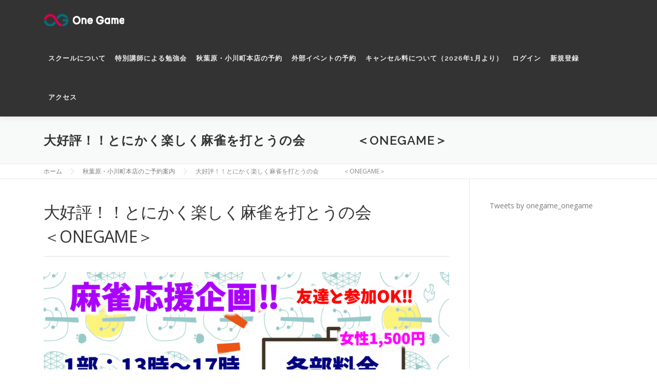

--- FILE ---
content_type: text/html; charset=UTF-8
request_url: https://one-game.jp/events/%E5%A4%A7%E5%A5%BD%E8%A9%95%EF%BC%81%EF%BC%81%E3%81%A8%E3%81%AB%E3%81%8B%E3%81%8F%E6%A5%BD%E3%81%97%E3%81%8F%E9%BA%BB%E9%9B%80%E3%82%92%E6%89%93%E3%81%A8%E3%81%86%E3%81%AE%E4%BC%9A%E3%80%80-14
body_size: 14573
content:
<!DOCTYPE html>
<html lang="ja">
<head>
<meta charset="UTF-8">
<meta name="viewport" content="width=device-width, initial-scale=1">
<link rel="profile" href="http://gmpg.org/xfn/11">
<meta name='robots' content='max-image-preview:large' />
<link rel='dns-prefetch' href='//fonts.googleapis.com' />
<link rel='dns-prefetch' href='//use.fontawesome.com' />
<link rel="alternate" type="application/rss+xml" title="麻雀スクールOneGame &raquo; フィード" href="https://one-game.jp/feed" />
<link rel="alternate" type="application/rss+xml" title="麻雀スクールOneGame &raquo; コメントフィード" href="https://one-game.jp/comments/feed" />
<link rel="alternate" title="oEmbed (JSON)" type="application/json+oembed" href="https://one-game.jp/wp-json/oembed/1.0/embed?url=https%3A%2F%2Fone-game.jp%2Fevents%2F%25e5%25a4%25a7%25e5%25a5%25bd%25e8%25a9%2595%25ef%25bc%2581%25ef%25bc%2581%25e3%2581%25a8%25e3%2581%25ab%25e3%2581%258b%25e3%2581%258f%25e6%25a5%25bd%25e3%2581%2597%25e3%2581%258f%25e9%25ba%25bb%25e9%259b%2580%25e3%2582%2592%25e6%2589%2593%25e3%2581%25a8%25e3%2581%2586%25e3%2581%25ae%25e4%25bc%259a%25e3%2580%2580-14" />
<link rel="alternate" title="oEmbed (XML)" type="text/xml+oembed" href="https://one-game.jp/wp-json/oembed/1.0/embed?url=https%3A%2F%2Fone-game.jp%2Fevents%2F%25e5%25a4%25a7%25e5%25a5%25bd%25e8%25a9%2595%25ef%25bc%2581%25ef%25bc%2581%25e3%2581%25a8%25e3%2581%25ab%25e3%2581%258b%25e3%2581%258f%25e6%25a5%25bd%25e3%2581%2597%25e3%2581%258f%25e9%25ba%25bb%25e9%259b%2580%25e3%2582%2592%25e6%2589%2593%25e3%2581%25a8%25e3%2581%2586%25e3%2581%25ae%25e4%25bc%259a%25e3%2580%2580-14&#038;format=xml" />

<!-- SEO SIMPLE PACK 3.2.1 -->
<title>大好評！！とにかく楽しく麻雀を打とうの会　　　　＜ONEGAME＞ | 麻雀スクールOneGame</title>
<meta name="description" content="たくさん麻雀を打ってたくさん質問・勉強しよう！！ 初めての方も安心して参加出来ます☆ https://docs.google.com/forms/d/e/1FAIpQLScKZ2T6G-D9JHU1gqw4dA6_PSRg5pBiF5U1S">
<link rel="canonical" href="https://one-game.jp/events/%e5%a4%a7%e5%a5%bd%e8%a9%95%ef%bc%81%ef%bc%81%e3%81%a8%e3%81%ab%e3%81%8b%e3%81%8f%e6%a5%bd%e3%81%97%e3%81%8f%e9%ba%bb%e9%9b%80%e3%82%92%e6%89%93%e3%81%a8%e3%81%86%e3%81%ae%e4%bc%9a%e3%80%80-14">
<meta property="og:locale" content="ja_JP">
<meta property="og:type" content="article">
<meta property="og:image" content="https://one-game.jp/wp-content/uploads/2022/06/Snapshot_218.png">
<meta property="og:title" content="大好評！！とにかく楽しく麻雀を打とうの会　　　　＜ONEGAME＞ | 麻雀スクールOneGame">
<meta property="og:description" content="たくさん麻雀を打ってたくさん質問・勉強しよう！！ 初めての方も安心して参加出来ます☆ https://docs.google.com/forms/d/e/1FAIpQLScKZ2T6G-D9JHU1gqw4dA6_PSRg5pBiF5U1S">
<meta property="og:url" content="https://one-game.jp/events/%e5%a4%a7%e5%a5%bd%e8%a9%95%ef%bc%81%ef%bc%81%e3%81%a8%e3%81%ab%e3%81%8b%e3%81%8f%e6%a5%bd%e3%81%97%e3%81%8f%e9%ba%bb%e9%9b%80%e3%82%92%e6%89%93%e3%81%a8%e3%81%86%e3%81%ae%e4%bc%9a%e3%80%80-14">
<meta property="og:site_name" content="麻雀スクールOneGame">
<meta name="twitter:card" content="summary_large_image">
<!-- / SEO SIMPLE PACK -->

<style id='wp-img-auto-sizes-contain-inline-css' type='text/css'>
img:is([sizes=auto i],[sizes^="auto," i]){contain-intrinsic-size:3000px 1500px}
/*# sourceURL=wp-img-auto-sizes-contain-inline-css */
</style>
<style id='wp-emoji-styles-inline-css' type='text/css'>

	img.wp-smiley, img.emoji {
		display: inline !important;
		border: none !important;
		box-shadow: none !important;
		height: 1em !important;
		width: 1em !important;
		margin: 0 0.07em !important;
		vertical-align: -0.1em !important;
		background: none !important;
		padding: 0 !important;
	}
/*# sourceURL=wp-emoji-styles-inline-css */
</style>
<style id='wp-block-library-inline-css' type='text/css'>
:root{--wp-block-synced-color:#7a00df;--wp-block-synced-color--rgb:122,0,223;--wp-bound-block-color:var(--wp-block-synced-color);--wp-editor-canvas-background:#ddd;--wp-admin-theme-color:#007cba;--wp-admin-theme-color--rgb:0,124,186;--wp-admin-theme-color-darker-10:#006ba1;--wp-admin-theme-color-darker-10--rgb:0,107,160.5;--wp-admin-theme-color-darker-20:#005a87;--wp-admin-theme-color-darker-20--rgb:0,90,135;--wp-admin-border-width-focus:2px}@media (min-resolution:192dpi){:root{--wp-admin-border-width-focus:1.5px}}.wp-element-button{cursor:pointer}:root .has-very-light-gray-background-color{background-color:#eee}:root .has-very-dark-gray-background-color{background-color:#313131}:root .has-very-light-gray-color{color:#eee}:root .has-very-dark-gray-color{color:#313131}:root .has-vivid-green-cyan-to-vivid-cyan-blue-gradient-background{background:linear-gradient(135deg,#00d084,#0693e3)}:root .has-purple-crush-gradient-background{background:linear-gradient(135deg,#34e2e4,#4721fb 50%,#ab1dfe)}:root .has-hazy-dawn-gradient-background{background:linear-gradient(135deg,#faaca8,#dad0ec)}:root .has-subdued-olive-gradient-background{background:linear-gradient(135deg,#fafae1,#67a671)}:root .has-atomic-cream-gradient-background{background:linear-gradient(135deg,#fdd79a,#004a59)}:root .has-nightshade-gradient-background{background:linear-gradient(135deg,#330968,#31cdcf)}:root .has-midnight-gradient-background{background:linear-gradient(135deg,#020381,#2874fc)}:root{--wp--preset--font-size--normal:16px;--wp--preset--font-size--huge:42px}.has-regular-font-size{font-size:1em}.has-larger-font-size{font-size:2.625em}.has-normal-font-size{font-size:var(--wp--preset--font-size--normal)}.has-huge-font-size{font-size:var(--wp--preset--font-size--huge)}.has-text-align-center{text-align:center}.has-text-align-left{text-align:left}.has-text-align-right{text-align:right}.has-fit-text{white-space:nowrap!important}#end-resizable-editor-section{display:none}.aligncenter{clear:both}.items-justified-left{justify-content:flex-start}.items-justified-center{justify-content:center}.items-justified-right{justify-content:flex-end}.items-justified-space-between{justify-content:space-between}.screen-reader-text{border:0;clip-path:inset(50%);height:1px;margin:-1px;overflow:hidden;padding:0;position:absolute;width:1px;word-wrap:normal!important}.screen-reader-text:focus{background-color:#ddd;clip-path:none;color:#444;display:block;font-size:1em;height:auto;left:5px;line-height:normal;padding:15px 23px 14px;text-decoration:none;top:5px;width:auto;z-index:100000}html :where(.has-border-color){border-style:solid}html :where([style*=border-top-color]){border-top-style:solid}html :where([style*=border-right-color]){border-right-style:solid}html :where([style*=border-bottom-color]){border-bottom-style:solid}html :where([style*=border-left-color]){border-left-style:solid}html :where([style*=border-width]){border-style:solid}html :where([style*=border-top-width]){border-top-style:solid}html :where([style*=border-right-width]){border-right-style:solid}html :where([style*=border-bottom-width]){border-bottom-style:solid}html :where([style*=border-left-width]){border-left-style:solid}html :where(img[class*=wp-image-]){height:auto;max-width:100%}:where(figure){margin:0 0 1em}html :where(.is-position-sticky){--wp-admin--admin-bar--position-offset:var(--wp-admin--admin-bar--height,0px)}@media screen and (max-width:600px){html :where(.is-position-sticky){--wp-admin--admin-bar--position-offset:0px}}

/*# sourceURL=wp-block-library-inline-css */
</style><style id='wp-block-embed-inline-css' type='text/css'>
.wp-block-embed.alignleft,.wp-block-embed.alignright,.wp-block[data-align=left]>[data-type="core/embed"],.wp-block[data-align=right]>[data-type="core/embed"]{max-width:360px;width:100%}.wp-block-embed.alignleft .wp-block-embed__wrapper,.wp-block-embed.alignright .wp-block-embed__wrapper,.wp-block[data-align=left]>[data-type="core/embed"] .wp-block-embed__wrapper,.wp-block[data-align=right]>[data-type="core/embed"] .wp-block-embed__wrapper{min-width:280px}.wp-block-cover .wp-block-embed{min-height:240px;min-width:320px}.wp-block-embed{overflow-wrap:break-word}.wp-block-embed :where(figcaption){margin-bottom:1em;margin-top:.5em}.wp-block-embed iframe{max-width:100%}.wp-block-embed__wrapper{position:relative}.wp-embed-responsive .wp-has-aspect-ratio .wp-block-embed__wrapper:before{content:"";display:block;padding-top:50%}.wp-embed-responsive .wp-has-aspect-ratio iframe{bottom:0;height:100%;left:0;position:absolute;right:0;top:0;width:100%}.wp-embed-responsive .wp-embed-aspect-21-9 .wp-block-embed__wrapper:before{padding-top:42.85%}.wp-embed-responsive .wp-embed-aspect-18-9 .wp-block-embed__wrapper:before{padding-top:50%}.wp-embed-responsive .wp-embed-aspect-16-9 .wp-block-embed__wrapper:before{padding-top:56.25%}.wp-embed-responsive .wp-embed-aspect-4-3 .wp-block-embed__wrapper:before{padding-top:75%}.wp-embed-responsive .wp-embed-aspect-1-1 .wp-block-embed__wrapper:before{padding-top:100%}.wp-embed-responsive .wp-embed-aspect-9-16 .wp-block-embed__wrapper:before{padding-top:177.77%}.wp-embed-responsive .wp-embed-aspect-1-2 .wp-block-embed__wrapper:before{padding-top:200%}
/*# sourceURL=https://one-game.jp/wp-includes/blocks/embed/style.min.css */
</style>
<style id='wp-block-embed-theme-inline-css' type='text/css'>
.wp-block-embed :where(figcaption){color:#555;font-size:13px;text-align:center}.is-dark-theme .wp-block-embed :where(figcaption){color:#ffffffa6}.wp-block-embed{margin:0 0 1em}
/*# sourceURL=https://one-game.jp/wp-includes/blocks/embed/theme.min.css */
</style>
<style id='global-styles-inline-css' type='text/css'>
:root{--wp--preset--aspect-ratio--square: 1;--wp--preset--aspect-ratio--4-3: 4/3;--wp--preset--aspect-ratio--3-4: 3/4;--wp--preset--aspect-ratio--3-2: 3/2;--wp--preset--aspect-ratio--2-3: 2/3;--wp--preset--aspect-ratio--16-9: 16/9;--wp--preset--aspect-ratio--9-16: 9/16;--wp--preset--color--black: #000000;--wp--preset--color--cyan-bluish-gray: #abb8c3;--wp--preset--color--white: #ffffff;--wp--preset--color--pale-pink: #f78da7;--wp--preset--color--vivid-red: #cf2e2e;--wp--preset--color--luminous-vivid-orange: #ff6900;--wp--preset--color--luminous-vivid-amber: #fcb900;--wp--preset--color--light-green-cyan: #7bdcb5;--wp--preset--color--vivid-green-cyan: #00d084;--wp--preset--color--pale-cyan-blue: #8ed1fc;--wp--preset--color--vivid-cyan-blue: #0693e3;--wp--preset--color--vivid-purple: #9b51e0;--wp--preset--gradient--vivid-cyan-blue-to-vivid-purple: linear-gradient(135deg,rgb(6,147,227) 0%,rgb(155,81,224) 100%);--wp--preset--gradient--light-green-cyan-to-vivid-green-cyan: linear-gradient(135deg,rgb(122,220,180) 0%,rgb(0,208,130) 100%);--wp--preset--gradient--luminous-vivid-amber-to-luminous-vivid-orange: linear-gradient(135deg,rgb(252,185,0) 0%,rgb(255,105,0) 100%);--wp--preset--gradient--luminous-vivid-orange-to-vivid-red: linear-gradient(135deg,rgb(255,105,0) 0%,rgb(207,46,46) 100%);--wp--preset--gradient--very-light-gray-to-cyan-bluish-gray: linear-gradient(135deg,rgb(238,238,238) 0%,rgb(169,184,195) 100%);--wp--preset--gradient--cool-to-warm-spectrum: linear-gradient(135deg,rgb(74,234,220) 0%,rgb(151,120,209) 20%,rgb(207,42,186) 40%,rgb(238,44,130) 60%,rgb(251,105,98) 80%,rgb(254,248,76) 100%);--wp--preset--gradient--blush-light-purple: linear-gradient(135deg,rgb(255,206,236) 0%,rgb(152,150,240) 100%);--wp--preset--gradient--blush-bordeaux: linear-gradient(135deg,rgb(254,205,165) 0%,rgb(254,45,45) 50%,rgb(107,0,62) 100%);--wp--preset--gradient--luminous-dusk: linear-gradient(135deg,rgb(255,203,112) 0%,rgb(199,81,192) 50%,rgb(65,88,208) 100%);--wp--preset--gradient--pale-ocean: linear-gradient(135deg,rgb(255,245,203) 0%,rgb(182,227,212) 50%,rgb(51,167,181) 100%);--wp--preset--gradient--electric-grass: linear-gradient(135deg,rgb(202,248,128) 0%,rgb(113,206,126) 100%);--wp--preset--gradient--midnight: linear-gradient(135deg,rgb(2,3,129) 0%,rgb(40,116,252) 100%);--wp--preset--font-size--small: 13px;--wp--preset--font-size--medium: 20px;--wp--preset--font-size--large: 36px;--wp--preset--font-size--x-large: 42px;--wp--preset--spacing--20: 0.44rem;--wp--preset--spacing--30: 0.67rem;--wp--preset--spacing--40: 1rem;--wp--preset--spacing--50: 1.5rem;--wp--preset--spacing--60: 2.25rem;--wp--preset--spacing--70: 3.38rem;--wp--preset--spacing--80: 5.06rem;--wp--preset--shadow--natural: 6px 6px 9px rgba(0, 0, 0, 0.2);--wp--preset--shadow--deep: 12px 12px 50px rgba(0, 0, 0, 0.4);--wp--preset--shadow--sharp: 6px 6px 0px rgba(0, 0, 0, 0.2);--wp--preset--shadow--outlined: 6px 6px 0px -3px rgb(255, 255, 255), 6px 6px rgb(0, 0, 0);--wp--preset--shadow--crisp: 6px 6px 0px rgb(0, 0, 0);}:where(.is-layout-flex){gap: 0.5em;}:where(.is-layout-grid){gap: 0.5em;}body .is-layout-flex{display: flex;}.is-layout-flex{flex-wrap: wrap;align-items: center;}.is-layout-flex > :is(*, div){margin: 0;}body .is-layout-grid{display: grid;}.is-layout-grid > :is(*, div){margin: 0;}:where(.wp-block-columns.is-layout-flex){gap: 2em;}:where(.wp-block-columns.is-layout-grid){gap: 2em;}:where(.wp-block-post-template.is-layout-flex){gap: 1.25em;}:where(.wp-block-post-template.is-layout-grid){gap: 1.25em;}.has-black-color{color: var(--wp--preset--color--black) !important;}.has-cyan-bluish-gray-color{color: var(--wp--preset--color--cyan-bluish-gray) !important;}.has-white-color{color: var(--wp--preset--color--white) !important;}.has-pale-pink-color{color: var(--wp--preset--color--pale-pink) !important;}.has-vivid-red-color{color: var(--wp--preset--color--vivid-red) !important;}.has-luminous-vivid-orange-color{color: var(--wp--preset--color--luminous-vivid-orange) !important;}.has-luminous-vivid-amber-color{color: var(--wp--preset--color--luminous-vivid-amber) !important;}.has-light-green-cyan-color{color: var(--wp--preset--color--light-green-cyan) !important;}.has-vivid-green-cyan-color{color: var(--wp--preset--color--vivid-green-cyan) !important;}.has-pale-cyan-blue-color{color: var(--wp--preset--color--pale-cyan-blue) !important;}.has-vivid-cyan-blue-color{color: var(--wp--preset--color--vivid-cyan-blue) !important;}.has-vivid-purple-color{color: var(--wp--preset--color--vivid-purple) !important;}.has-black-background-color{background-color: var(--wp--preset--color--black) !important;}.has-cyan-bluish-gray-background-color{background-color: var(--wp--preset--color--cyan-bluish-gray) !important;}.has-white-background-color{background-color: var(--wp--preset--color--white) !important;}.has-pale-pink-background-color{background-color: var(--wp--preset--color--pale-pink) !important;}.has-vivid-red-background-color{background-color: var(--wp--preset--color--vivid-red) !important;}.has-luminous-vivid-orange-background-color{background-color: var(--wp--preset--color--luminous-vivid-orange) !important;}.has-luminous-vivid-amber-background-color{background-color: var(--wp--preset--color--luminous-vivid-amber) !important;}.has-light-green-cyan-background-color{background-color: var(--wp--preset--color--light-green-cyan) !important;}.has-vivid-green-cyan-background-color{background-color: var(--wp--preset--color--vivid-green-cyan) !important;}.has-pale-cyan-blue-background-color{background-color: var(--wp--preset--color--pale-cyan-blue) !important;}.has-vivid-cyan-blue-background-color{background-color: var(--wp--preset--color--vivid-cyan-blue) !important;}.has-vivid-purple-background-color{background-color: var(--wp--preset--color--vivid-purple) !important;}.has-black-border-color{border-color: var(--wp--preset--color--black) !important;}.has-cyan-bluish-gray-border-color{border-color: var(--wp--preset--color--cyan-bluish-gray) !important;}.has-white-border-color{border-color: var(--wp--preset--color--white) !important;}.has-pale-pink-border-color{border-color: var(--wp--preset--color--pale-pink) !important;}.has-vivid-red-border-color{border-color: var(--wp--preset--color--vivid-red) !important;}.has-luminous-vivid-orange-border-color{border-color: var(--wp--preset--color--luminous-vivid-orange) !important;}.has-luminous-vivid-amber-border-color{border-color: var(--wp--preset--color--luminous-vivid-amber) !important;}.has-light-green-cyan-border-color{border-color: var(--wp--preset--color--light-green-cyan) !important;}.has-vivid-green-cyan-border-color{border-color: var(--wp--preset--color--vivid-green-cyan) !important;}.has-pale-cyan-blue-border-color{border-color: var(--wp--preset--color--pale-cyan-blue) !important;}.has-vivid-cyan-blue-border-color{border-color: var(--wp--preset--color--vivid-cyan-blue) !important;}.has-vivid-purple-border-color{border-color: var(--wp--preset--color--vivid-purple) !important;}.has-vivid-cyan-blue-to-vivid-purple-gradient-background{background: var(--wp--preset--gradient--vivid-cyan-blue-to-vivid-purple) !important;}.has-light-green-cyan-to-vivid-green-cyan-gradient-background{background: var(--wp--preset--gradient--light-green-cyan-to-vivid-green-cyan) !important;}.has-luminous-vivid-amber-to-luminous-vivid-orange-gradient-background{background: var(--wp--preset--gradient--luminous-vivid-amber-to-luminous-vivid-orange) !important;}.has-luminous-vivid-orange-to-vivid-red-gradient-background{background: var(--wp--preset--gradient--luminous-vivid-orange-to-vivid-red) !important;}.has-very-light-gray-to-cyan-bluish-gray-gradient-background{background: var(--wp--preset--gradient--very-light-gray-to-cyan-bluish-gray) !important;}.has-cool-to-warm-spectrum-gradient-background{background: var(--wp--preset--gradient--cool-to-warm-spectrum) !important;}.has-blush-light-purple-gradient-background{background: var(--wp--preset--gradient--blush-light-purple) !important;}.has-blush-bordeaux-gradient-background{background: var(--wp--preset--gradient--blush-bordeaux) !important;}.has-luminous-dusk-gradient-background{background: var(--wp--preset--gradient--luminous-dusk) !important;}.has-pale-ocean-gradient-background{background: var(--wp--preset--gradient--pale-ocean) !important;}.has-electric-grass-gradient-background{background: var(--wp--preset--gradient--electric-grass) !important;}.has-midnight-gradient-background{background: var(--wp--preset--gradient--midnight) !important;}.has-small-font-size{font-size: var(--wp--preset--font-size--small) !important;}.has-medium-font-size{font-size: var(--wp--preset--font-size--medium) !important;}.has-large-font-size{font-size: var(--wp--preset--font-size--large) !important;}.has-x-large-font-size{font-size: var(--wp--preset--font-size--x-large) !important;}
/*# sourceURL=global-styles-inline-css */
</style>

<style id='classic-theme-styles-inline-css' type='text/css'>
/*! This file is auto-generated */
.wp-block-button__link{color:#fff;background-color:#32373c;border-radius:9999px;box-shadow:none;text-decoration:none;padding:calc(.667em + 2px) calc(1.333em + 2px);font-size:1.125em}.wp-block-file__button{background:#32373c;color:#fff;text-decoration:none}
/*# sourceURL=/wp-includes/css/classic-themes.min.css */
</style>
<link rel='stylesheet' id='events-manager-css' href='https://one-game.jp/wp-content/plugins/events-manager/includes/css/events-manager.min.css?ver=6.4.7.3' type='text/css' media='all' />
<style id='events-manager-inline-css' type='text/css'>
body .em { --font-family : inherit; --font-weight : inherit; --font-size : 1em; --line-height : inherit; }
/*# sourceURL=events-manager-inline-css */
</style>
<link rel='stylesheet' id='responsive-lightbox-prettyphoto-css' href='https://one-game.jp/wp-content/plugins/responsive-lightbox/assets/prettyphoto/prettyPhoto.min.css?ver=2.4.7' type='text/css' media='all' />
<link rel='stylesheet' id='onegame-style-css' href='https://one-game.jp/wp-content/themes/onepress-child/assets/css/common.css?ver=6.9' type='text/css' media='all' />
<link rel='stylesheet' id='onepress-fonts-css' href='https://fonts.googleapis.com/css?family=Raleway%3A400%2C500%2C600%2C700%2C300%2C100%2C800%2C900%7COpen+Sans%3A400%2C300%2C300italic%2C400italic%2C600%2C600italic%2C700%2C700italic&#038;subset=latin%2Clatin-ext&#038;display=swap&#038;ver=2.3.5' type='text/css' media='all' />
<link rel='stylesheet' id='onepress-animate-css' href='https://one-game.jp/wp-content/themes/onepress/assets/css/animate.min.css?ver=2.3.5' type='text/css' media='all' />
<link rel='stylesheet' id='onepress-fa-css' href='https://one-game.jp/wp-content/themes/onepress/assets/css/font-awesome.min.css?ver=4.7.0' type='text/css' media='all' />
<link rel='stylesheet' id='onepress-bootstrap-css' href='https://one-game.jp/wp-content/themes/onepress/assets/css/bootstrap.min.css?ver=2.3.5' type='text/css' media='all' />
<link rel='stylesheet' id='onepress-style-css' href='https://one-game.jp/wp-content/themes/onepress/style.css?ver=6.9' type='text/css' media='all' />
<style id='onepress-style-inline-css' type='text/css'>
.site-logo-div img{height:24px;width:auto}.site-logo-div img.custom-logo-transparent{height:24px;width:auto}#main .video-section section.hero-slideshow-wrapper{background:transparent}.hero-slideshow-wrapper:after{position:absolute;top:0px;left:0px;width:100%;height:100%;background-color:rgba(0,0,0,0.3);display:block;content:""}.body-desktop .parallax-hero .hero-slideshow-wrapper:after{display:none!important}#parallax-hero>.parallax-bg::before{background-color:rgba(0,0,0,0.3);opacity:1}.body-desktop .parallax-hero .hero-slideshow-wrapper:after{display:none!important}a,.screen-reader-text:hover,.screen-reader-text:active,.screen-reader-text:focus,.header-social a,.onepress-menu a:hover,.onepress-menu ul li a:hover,.onepress-menu li.onepress-current-item>a,.onepress-menu ul li.current-menu-item>a,.onepress-menu>li a.menu-actived,.onepress-menu.onepress-menu-mobile li.onepress-current-item>a,.site-footer a,.site-footer .footer-social a:hover,.site-footer .btt a:hover,.highlight,#comments .comment .comment-wrapper .comment-meta .comment-time:hover,#comments .comment .comment-wrapper .comment-meta .comment-reply-link:hover,#comments .comment .comment-wrapper .comment-meta .comment-edit-link:hover,.btn-theme-primary-outline,.sidebar .widget a:hover,.section-services .service-item .service-image i,.counter_item .counter__number,.team-member .member-thumb .member-profile a:hover,.icon-background-default{color:#006e78}input[type="reset"],input[type="submit"],input[type="submit"],input[type="reset"]:hover,input[type="submit"]:hover,input[type="submit"]:hover .nav-links a:hover,.btn-theme-primary,.btn-theme-primary-outline:hover,.section-testimonials .card-theme-primary,.woocommerce #respond input#submit,.woocommerce a.button,.woocommerce button.button,.woocommerce input.button,.woocommerce button.button.alt,.pirate-forms-submit-button,.pirate-forms-submit-button:hover,input[type="reset"],input[type="submit"],input[type="submit"],.pirate-forms-submit-button,.contact-form div.wpforms-container-full .wpforms-form .wpforms-submit,.contact-form div.wpforms-container-full .wpforms-form .wpforms-submit:hover,.nav-links a:hover,.nav-links a.current,.nav-links .page-numbers:hover,.nav-links .page-numbers.current{background:#006e78}.btn-theme-primary-outline,.btn-theme-primary-outline:hover,.pricing__item:hover,.section-testimonials .card-theme-primary,.entry-content blockquote{border-color:#006e78}.feature-item:hover .icon-background-default{color:#333333}.page-header:not(.page--cover){text-align:left}.page-header.page--cover .entry-title{color:rgba(51,51,51,1)}.page-header .entry-title{color:rgba(51,51,51,1)}.page-header.page--cover:before{background:rgba(248,249,249,1)}.page-header:before{background:rgba(248,249,249,1)}.site-header,.is-transparent .site-header.header-fixed{background:#333333;border-bottom:0px none}.onepress-menu>li>a{color:#eeeeee}.onepress-menu>li>a:hover,.onepress-menu>li.onepress-current-item>a{color:#eeeeee;-webkit-transition:all 0.5s ease-in-out;-moz-transition:all 0.5s ease-in-out;-o-transition:all 0.5s ease-in-out;transition:all 0.5s ease-in-out}#nav-toggle span,#nav-toggle span::before,#nav-toggle span::after,#nav-toggle.nav-is-visible span::before,#nav-toggle.nav-is-visible span::after{background:#eeeeee}.site-footer{background-color:#333333}.site-footer .footer-connect .follow-heading,.site-footer .footer-social a{color:#eeeeee}.site-footer .site-info,.site-footer .btt a{background-color:#111111}.site-footer .site-info{color:#888888}.site-footer .btt a,.site-footer .site-info a{color:#888888}#footer-widgets{}.gallery-carousel .g-item{padding:0px 1px}.gallery-carousel-wrap{margin-left:-1px;margin-right:-1px}.gallery-grid .g-item,.gallery-masonry .g-item .inner{padding:1px}.gallery-grid-wrap,.gallery-masonry-wrap{margin-left:-1px;margin-right:-1px}.gallery-justified-wrap{margin-left:-2px;margin-right:-2px}body .c-bully{color:#333333}body .c-bully.c-bully--inversed{color:#eeeeee}body .c-bully .c-bully__title{background-color:rgba(51,51,51,1)}body .c-bully .c-bully__title{color:rgba(238,238,238,1)}
/*# sourceURL=onepress-style-inline-css */
</style>
<link rel='stylesheet' id='onepress-gallery-lightgallery-css' href='https://one-game.jp/wp-content/themes/onepress/assets/css/lightgallery.css?ver=6.9' type='text/css' media='all' />
<link rel='stylesheet' id='wp-members-css' href='https://one-game.jp/wp-content/plugins/wp-members/assets/css/forms/generic-no-float.min.css?ver=3.3.9.3' type='text/css' media='all' />
<link rel='stylesheet' id='font-awesome-official-css' href='https://use.fontawesome.com/releases/v6.4.2/css/all.css' type='text/css' media='all' integrity="sha384-blOohCVdhjmtROpu8+CfTnUWham9nkX7P7OZQMst+RUnhtoY/9qemFAkIKOYxDI3" crossorigin="anonymous" />
<link rel='stylesheet' id='font-awesome-official-v4shim-css' href='https://use.fontawesome.com/releases/v6.4.2/css/v4-shims.css' type='text/css' media='all' integrity="sha384-IqMDcR2qh8kGcGdRrxwop5R2GiUY5h8aDR/LhYxPYiXh3sAAGGDkFvFqWgFvTsTd" crossorigin="anonymous" />
<script type="text/javascript" src="https://one-game.jp/wp-includes/js/jquery/jquery.min.js?ver=3.7.1" id="jquery-core-js"></script>
<script type="text/javascript" src="https://one-game.jp/wp-includes/js/jquery/jquery-migrate.min.js?ver=3.4.1" id="jquery-migrate-js"></script>
<script type="text/javascript" src="https://one-game.jp/wp-includes/js/jquery/ui/core.min.js?ver=1.13.3" id="jquery-ui-core-js"></script>
<script type="text/javascript" src="https://one-game.jp/wp-includes/js/jquery/ui/mouse.min.js?ver=1.13.3" id="jquery-ui-mouse-js"></script>
<script type="text/javascript" src="https://one-game.jp/wp-includes/js/jquery/ui/sortable.min.js?ver=1.13.3" id="jquery-ui-sortable-js"></script>
<script type="text/javascript" src="https://one-game.jp/wp-includes/js/jquery/ui/datepicker.min.js?ver=1.13.3" id="jquery-ui-datepicker-js"></script>
<script type="text/javascript" id="jquery-ui-datepicker-js-after">
/* <![CDATA[ */
jQuery(function(jQuery){jQuery.datepicker.setDefaults({"closeText":"\u9589\u3058\u308b","currentText":"\u4eca\u65e5","monthNames":["1\u6708","2\u6708","3\u6708","4\u6708","5\u6708","6\u6708","7\u6708","8\u6708","9\u6708","10\u6708","11\u6708","12\u6708"],"monthNamesShort":["1\u6708","2\u6708","3\u6708","4\u6708","5\u6708","6\u6708","7\u6708","8\u6708","9\u6708","10\u6708","11\u6708","12\u6708"],"nextText":"\u6b21","prevText":"\u524d","dayNames":["\u65e5\u66dc\u65e5","\u6708\u66dc\u65e5","\u706b\u66dc\u65e5","\u6c34\u66dc\u65e5","\u6728\u66dc\u65e5","\u91d1\u66dc\u65e5","\u571f\u66dc\u65e5"],"dayNamesShort":["\u65e5","\u6708","\u706b","\u6c34","\u6728","\u91d1","\u571f"],"dayNamesMin":["\u65e5","\u6708","\u706b","\u6c34","\u6728","\u91d1","\u571f"],"dateFormat":"yy\u5e74mm\u6708d\u65e5","firstDay":0,"isRTL":false});});
//# sourceURL=jquery-ui-datepicker-js-after
/* ]]> */
</script>
<script type="text/javascript" src="https://one-game.jp/wp-includes/js/jquery/ui/resizable.min.js?ver=1.13.3" id="jquery-ui-resizable-js"></script>
<script type="text/javascript" src="https://one-game.jp/wp-includes/js/jquery/ui/draggable.min.js?ver=1.13.3" id="jquery-ui-draggable-js"></script>
<script type="text/javascript" src="https://one-game.jp/wp-includes/js/jquery/ui/controlgroup.min.js?ver=1.13.3" id="jquery-ui-controlgroup-js"></script>
<script type="text/javascript" src="https://one-game.jp/wp-includes/js/jquery/ui/checkboxradio.min.js?ver=1.13.3" id="jquery-ui-checkboxradio-js"></script>
<script type="text/javascript" src="https://one-game.jp/wp-includes/js/jquery/ui/button.min.js?ver=1.13.3" id="jquery-ui-button-js"></script>
<script type="text/javascript" src="https://one-game.jp/wp-includes/js/jquery/ui/dialog.min.js?ver=1.13.3" id="jquery-ui-dialog-js"></script>
<script type="text/javascript" id="events-manager-js-extra">
/* <![CDATA[ */
var EM = {"ajaxurl":"https://one-game.jp/wp-admin/admin-ajax.php","locationajaxurl":"https://one-game.jp/wp-admin/admin-ajax.php?action=locations_search","firstDay":"0","locale":"ja","dateFormat":"yy-mm-dd","ui_css":"https://one-game.jp/wp-content/plugins/events-manager/includes/css/jquery-ui/build.min.css","show24hours":"1","is_ssl":"1","autocomplete_limit":"10","calendar":{"breakpoints":{"small":560,"medium":908,"large":false}},"phone":"","datepicker":{"format":"Y/m/d","locale":"ja"},"search":{"breakpoints":{"small":650,"medium":850,"full":false}},"url":"https://one-game.jp/wp-content/plugins/events-manager","bookingInProgress":"\u4e88\u7d04\u7533\u8fbc\u307f\u304c\u884c\u308f\u308c\u308b\u307e\u3067\u304a\u5f85\u3061\u304f\u3060\u3055\u3044\u3002","tickets_save":"\u30c1\u30b1\u30c3\u30c8\u3092\u4fdd\u5b58","bookingajaxurl":"https://one-game.jp/wp-admin/admin-ajax.php","bookings_export_save":"\u4e88\u7d04\u60c5\u5831\u306e\u30a8\u30af\u30b9\u30dd\u30fc\u30c8","bookings_settings_save":"\u8a2d\u5b9a\u3092\u4fdd\u5b58","booking_delete":"\u672c\u5f53\u306b\u524a\u9664\u3057\u307e\u3059\u304b ?","booking_offset":"30","bookings":{"submit_button":{"text":{"default":"\u4e88\u7d04\u3092\u7533\u8fbc\u3080","free":"\u4e88\u7d04\u3092\u7533\u8fbc\u3080","payment":"\u4e88\u7d04\u3092\u7533\u8fbc\u3080","processing":"Processing ..."}},"update_listener":""},"bb_full":"\u58f2\u308a\u5207\u308c","bb_book":"\u4eca\u3059\u3050\u4e88\u7d04","bb_booking":"\u4e88\u7d04\u7533\u8fbc\u307f\u3092\u51e6\u7406\u3057\u3066\u3044\u307e\u3059...","bb_booked":"\u4e88\u7d04\u3092\u7533\u8acb\u3057\u307e\u3057\u305f\u3002","bb_error":"\u4e88\u7d04\u30a8\u30e9\u30fc\u3067\u3059\u3002\u518d\u8a66\u884c\u3057\u307e\u3059\u304b\uff1f","bb_cancel":"\u30ad\u30e3\u30f3\u30bb\u30eb","bb_canceling":"\u30ad\u30e3\u30f3\u30bb\u30eb\u51e6\u7406\u4e2d...","bb_cancelled":"\u30ad\u30e3\u30f3\u30bb\u30eb\u6e08\u307f","bb_cancel_error":"\u30ad\u30e3\u30f3\u30bb\u30eb\u30a8\u30e9\u30fc\u3067\u3059\u3002\u518d\u8a66\u884c\u3057\u307e\u3059\u304b\uff1f","txt_search":"\u691c\u7d22","txt_searching":"\u691c\u7d22\u4e2d...","txt_loading":"\u8aad\u307f\u8fbc\u307f\u4e2d\u2026"};
//# sourceURL=events-manager-js-extra
/* ]]> */
</script>
<script type="text/javascript" src="https://one-game.jp/wp-content/plugins/events-manager/includes/js/events-manager.min.js?ver=6.4.7.3" id="events-manager-js"></script>
<script type="text/javascript" src="https://one-game.jp/wp-content/plugins/events-manager/includes/external/flatpickr/l10n/ja.min.js?ver=6.4.7.3" id="em-flatpickr-localization-js"></script>
<script type="text/javascript" src="https://one-game.jp/wp-content/plugins/responsive-lightbox/assets/infinitescroll/infinite-scroll.pkgd.min.js?ver=6.9" id="responsive-lightbox-infinite-scroll-js"></script>
<link rel="https://api.w.org/" href="https://one-game.jp/wp-json/" /><link rel="EditURI" type="application/rsd+xml" title="RSD" href="https://one-game.jp/xmlrpc.php?rsd" />
<meta name="generator" content="WordPress 6.9" />
<link rel='shortlink' href='https://one-game.jp/?p=3333' />
<link rel="icon" href="https://one-game.jp/wp-content/uploads/2023/09/cropped-Snapshot_1169-32x32.png" sizes="32x32" />
<link rel="icon" href="https://one-game.jp/wp-content/uploads/2023/09/cropped-Snapshot_1169-192x192.png" sizes="192x192" />
<link rel="apple-touch-icon" href="https://one-game.jp/wp-content/uploads/2023/09/cropped-Snapshot_1169-180x180.png" />
<meta name="msapplication-TileImage" content="https://one-game.jp/wp-content/uploads/2023/09/cropped-Snapshot_1169-270x270.png" />
</head>

<body class="wp-singular event-template-default single single-event postid-3333 wp-custom-logo wp-theme-onepress wp-child-theme-onepress-child">
<div id="page" class="hfeed site">
	<a class="skip-link screen-reader-text" href="#content">コンテンツへスキップ</a>
	<div id="header-section" class="h-on-top no-transparent">		<header id="masthead" class="site-header header-contained is-sticky no-scroll no-t h-on-top" role="banner">
			<div class="container">
				<div class="site-branding">
				<div class="site-brand-inner has-logo-img no-desc"><div class="site-logo-div"><a href="https://one-game.jp/" class="custom-logo-link  no-t-logo" rel="home" itemprop="url"><img width="157" height="24" src="https://one-game.jp/wp-content/uploads/2021/10/logo-01.png" class="custom-logo" alt="麻雀スクールOneGame" itemprop="logo" srcset="https://one-game.jp/wp-content/uploads/2021/10/logo-retina-01.png 2x" decoding="async" /></a></div></div>				</div>
				<div class="header-right-wrapper">
					<a href="#0" id="nav-toggle">メニュー<span></span></a>
					<nav id="site-navigation" class="main-navigation" role="navigation">
						<ul class="onepress-menu">
							<li id="menu-item-2039" class="menu-item menu-item-type-post_type menu-item-object-page menu-item-2039"><a href="https://one-game.jp/about">スクールについて</a></li>
<li id="menu-item-2254" class="menu-item menu-item-type-post_type menu-item-object-page menu-item-2254"><a href="https://one-game.jp/price">特別講師による勉強会</a></li>
<li id="menu-item-2034" class="menu-item menu-item-type-post_type menu-item-object-page menu-item-2034"><a href="https://one-game.jp/events">秋葉原・小川町本店の予約</a></li>
<li id="menu-item-4872" class="menu-item menu-item-type-post_type menu-item-object-page menu-item-4872"><a href="https://one-game.jp/events-other">外部イベントの予約</a></li>
<li id="menu-item-3754" class="menu-item menu-item-type-post_type menu-item-object-page menu-item-3754"><a href="https://one-game.jp/cancel-policy">キャンセル料について（2026年1月より）</a></li>
<li id="menu-item-2119" class="menu-item menu-item-type-post_type menu-item-object-page menu-item-2119"><a href="https://one-game.jp/login">ログイン</a></li>
<li id="menu-item-2120" class="menu-item menu-item-type-post_type menu-item-object-page menu-item-2120"><a href="https://one-game.jp/register">新規登録</a></li>
<li id="menu-item-2301" class="menu-item menu-item-type-post_type menu-item-object-page menu-item-2301"><a href="https://one-game.jp/%e3%82%a2%e3%82%af%e3%82%bb%e3%82%b9">アクセス</a></li>
						</ul>
					</nav>

				</div>
			</div>
		</header>
		</div>					<div class="page-header">
				<div class="container">
					<h1 class="entry-title">大好評！！とにかく楽しく麻雀を打とうの会　　　　＜ONEGAME＞</h1>				</div>
			</div>
				
	<div id="content" class="site-content">

				<div class="breadcrumbs">
			<div class="container">
				<!-- Breadcrumb NavXT 7.3.0 -->
<span property="itemListElement" typeof="ListItem"><a property="item" typeof="WebPage" href="https://one-game.jp" class="home" ><span property="name">ホーム</span></a><meta property="position" content="1"></span><span property="itemListElement" typeof="ListItem"><a property="item" typeof="WebPage" href="https://one-game.jp/events" class="event-root post post-event" ><span property="name">秋葉原・小川町本店のご予約案内</span></a><meta property="position" content="2"></span><span property="itemListElement" typeof="ListItem"><span property="name" class="post post-event current-item">大好評！！とにかく楽しく麻雀を打とうの会　　　　＜ONEGAME＞</span><meta property="url" content="https://one-game.jp/events/%e5%a4%a7%e5%a5%bd%e8%a9%95%ef%bc%81%ef%bc%81%e3%81%a8%e3%81%ab%e3%81%8b%e3%81%8f%e6%a5%bd%e3%81%97%e3%81%8f%e9%ba%bb%e9%9b%80%e3%82%92%e6%89%93%e3%81%a8%e3%81%86%e3%81%ae%e4%bc%9a%e3%80%80-14"><meta property="position" content="3"></span>			</div>
		</div>
		
		<div id="content-inside" class="container right-sidebar">
			<div id="primary" class="content-area">
				<main id="main" class="site-main" role="main">

				
					<article id="post-3333" class="post-3333 event type-event status-publish has-post-thumbnail hentry">
	<header class="entry-header">
		<h1 class="entry-title">大好評！！とにかく楽しく麻雀を打とうの会　　　　＜ONEGAME＞</h1>        		<div class="entry-meta">
			<span class="posted-on">投稿日: <a href="https://one-game.jp/events/%e5%a4%a7%e5%a5%bd%e8%a9%95%ef%bc%81%ef%bc%81%e3%81%a8%e3%81%ab%e3%81%8b%e3%81%8f%e6%a5%bd%e3%81%97%e3%81%8f%e9%ba%bb%e9%9b%80%e3%82%92%e6%89%93%e3%81%a8%e3%81%86%e3%81%ae%e4%bc%9a%e3%80%80-14" rel="bookmark"><time class="entry-date published" datetime="2023-04-09T13:00:00+09:00">2023年4月9日</time><time class="updated hide" datetime="2023-04-05T12:23:01+09:00">2023年4月5日</time></a></span><span class="byline"> 投稿者: <span class="author vcard"><a  rel="author" class="url fn n" href="https://one-game.jp/author/onegame">麻雀スクール OneGame</a></span></span>		</div>
        	</header>

            <div class="entry-thumbnail">
            <img width="800" height="450" src="https://one-game.jp/wp-content/uploads/2022/06/Snapshot_218-1024x576.png" class="attachment-large size-large wp-post-image" alt="" decoding="async" fetchpriority="high" srcset="https://one-game.jp/wp-content/uploads/2022/06/Snapshot_218-1024x576.png 1024w, https://one-game.jp/wp-content/uploads/2022/06/Snapshot_218-300x169.png 300w, https://one-game.jp/wp-content/uploads/2022/06/Snapshot_218-768x432.png 768w, https://one-game.jp/wp-content/uploads/2022/06/Snapshot_218-1536x864.png 1536w, https://one-game.jp/wp-content/uploads/2022/06/Snapshot_218.png 1920w" sizes="(max-width: 800px) 100vw, 800px" />        </div>
    
	<div class="entry-content">
		<div class="em em-view-container" id="em-view-6" data-view="event">
	<div class="em pixelbones em-item em-item-single em-event em-event-single em-event-756 " id="em-event-6" data-view-id="6">
		<div class="em-page-info">
  <dl>
    <dt>日時：</dt>
    <dd>2023/4/9<span class="em-list-week">（日）</span> 13:00 - 17:00</dd>
    
    <dt>場所：</dt>
    <dd><a href="https://one-game.jp/events/locations/onegame">麻雀スクールOneGame</a></dd>
    
    <dt>カテゴリー：</dt>
    <dd>カテゴリー なし</dd>
  </dl>
</div>
<div class="em-page-content"><div class="N0gd6">
<div class="cBGGJ OIC90c" dir="auto">
<div>たくさん麻雀を打ってたくさん質問・勉強しよう！！</div>
<div>初めての方も安心して参加出来ます☆</div>
<div><a href="https://docs.google.com/forms/d/e/1FAIpQLScKZ2T6G-D9JHU1gqw4dA6_PSRg5pBiF5U1S4-a6wLsojXflw/viewform?usp=pp_url">https://docs.google.com/forms/d/e/1FAIpQLScKZ2T6G-D9JHU1gqw4dA6_PSRg5pBiF5U1S4-a6wLsojXflw/viewform?usp=pp_url</a></div>
<div>
<div>【料金】各部2000円（女性500円引き）</div>
</div>
<div></div>
<div>
<p>4月9日（日）</p>
<div>１部：13時～17時　12名</div>
<div>２部：18時～22時　12名</div>
<div>
<div></div>
</div>
</div>
<div>
<div>
<div></div>
<p>勉強会出ていなくても参加出来ます・初心者のかた/麻雀に慣れたいかた大歓迎！！</p>
<p>◆とにかく楽しく麻雀をする会◆<br />
とにかく麻雀を打ってわからない所は、手を挙げて質問出来ます‼</p>
<p>◆安心！レベルに合わせて卓組します◆<br />
知り合いの方、2人、3人、4人で参加もＯＫ‼</p>
<p>◆撮影卓も使える場合があります◆</p>
<p>ラインオフィシャルからの予約OK‼</p>
<p>＜点数計算苦手な方でも大丈夫＞<br />
＜リアル麻雀不慣れでもOK！＞<br />
＜難しいマナー面のアドバイスもあり＞</p>
<p>ONEGAME講習内容‼＜レベルに合わせて卓組します＞</p>
<p>・とにかく楽しく麻雀をする会<br />
・わからない場面は、質問して聞く事が出来ます<br />
・点数計算苦手な方もOK!!やりながら少しずつ慣れていこう！！</p>
<p>たくさん麻雀をしよう！！</p>
<p>＜勉強会＞レベル☆～レベル☆☆☆☆</p>
</div>
</div>
</div>
<div class="liS6Hc"></div>
</div>
<div class="DqBBlb">
<div class="Oh1Vtf"></div>
<div class="md0UAd" dir="auto" aria-hidden="true">*必須</div>
</div>
</div>

<h3>カレンダーに登録</h3>
<div class="em-page-export">
  <a href="https://www.google.com/calendar/event?action=TEMPLATE&text=%E5%A4%A7%E5%A5%BD%E8%A9%95%EF%BC%81%EF%BC%81%E3%81%A8%E3%81%AB%E3%81%8B%E3%81%8F%E6%A5%BD%E3%81%97%E3%81%8F%E9%BA%BB%E9%9B%80%E3%82%92%E6%89%93%E3%81%A8%E3%81%86%E3%81%AE%E4%BC%9A%E3%80%80%E3%80%80%E3%80%80%E3%80%80%EF%BC%9CONEGAME%EF%BC%9E&dates=20230409T130000/20230409T170000&details=%0A%0A%E3%81%9F%E3%81%8F%E3%81%95%E3%82%93%E9%BA%BB%E9%9B%80%E3%82%92%E6%89%93%E3%81%A3%E3%81%A6%E3%81%9F%E3%81%8F%E3%81%95%E3%82%93%E8%B3%AA%E5%95%8F%E3%83%BB%E5%8B%89%E5%BC%B7%E3%81%97%E3%82%88%E3%81%86%EF%BC%81%EF%BC%81%0A%E5%88%9D%E3%82%81%E3%81%A6%E3%81%AE%E6%96%B9%E3%82%82%E5%AE%89%E5%BF%83%E3%81%97%E3%81%A6%E5%8F%82%E5%8A%A0%E5%87%BA%E6%9D%A5%E3%81%BE%E3%81%99%E2%98%86%0A%3Ca+href%3D%22https%3A%2F%2Fdocs.google.com%2Fforms%2Fd%2Fe%2F1FAIpQLScKZ2T6G-D9JHU1gqw4dA6_PSRg5pBiF5U1S4-a6wLsojXflw%2Fviewform%3Fusp%3Dpp_url%22%3Eht...&location=%E7%A5%9E%E7%94%B0%E9%A0%88%E7%94%B0%E7%94%BA1-13-1+%E3%83%AA%E3%82%A2%E3%83%A9%E3%82%A4%E3%82%BA%E7%A5%9E%E7%94%B0%E3%83%93%E3%83%AB3%E9%9A%8E%2C+%E5%8D%83%E4%BB%A3%E7%94%B0%E5%8C%BA%2C+%E6%9D%B1%E4%BA%AC%E9%83%BD%2C+101-0041%2C+%E9%96%A2%E6%9D%B1%E5%9C%B0%E6%96%B9%2C+Japan&trp=false&sprop=https%3A%2F%2Fone-game.jp%2Fevents%2F%25e5%25a4%25a7%25e5%25a5%25bd%25e8%25a9%2595%25ef%25bc%2581%25ef%25bc%2581%25e3%2581%25a8%25e3%2581%25ab%25e3%2581%258b%25e3%2581%258f%25e6%25a5%25bd%25e3%2581%2597%25e3%2581%258f%25e9%25ba%25bb%25e9%259b%2580%25e3%2582%2592%25e6%2589%2593%25e3%2581%25a8%25e3%2581%2586%25e3%2581%25ae%25e4%25bc%259a%25e3%2580%2580-14&sprop=name:%E9%BA%BB%E9%9B%80%E3%82%B9%E3%82%AF%E3%83%BC%E3%83%ABOneGame&ctz=Asia%2FTokyo">
    <div><i class="fa fa-calendar-plus-o" aria-hidden="true"></i>Google Calendar</div>
  </a>
  <a href="https://one-game.jp/events/%e5%a4%a7%e5%a5%bd%e8%a9%95%ef%bc%81%ef%bc%81%e3%81%a8%e3%81%ab%e3%81%8b%e3%81%8f%e6%a5%bd%e3%81%97%e3%81%8f%e9%ba%bb%e9%9b%80%e3%82%92%e6%89%93%e3%81%a8%e3%81%86%e3%81%ae%e4%bc%9a%e3%80%80-14/ical/">
    <div><i class="fa fa-download" aria-hidden="true"></i>iCal Export</div>
  </a>
</div>	</div>
</div>
				</div>
    
    
    </article>


					
				
				</main>
			</div>

                            
<div id="secondary" class="widget-area sidebar" role="complementary">
	<aside id="block-10" class="widget widget_block">
<figure class="wp-block-embed is-type-rich is-provider-twitter wp-block-embed-twitter"><div class="wp-block-embed__wrapper">
<a class="twitter-timeline" data-width="800" data-height="1000" data-dnt="true" href="https://twitter.com/onegame_onegame?ref_src=twsrc%5Etfw">Tweets by onegame_onegame</a><script async src="https://platform.twitter.com/widgets.js" charset="utf-8"></script>
</div></figure>
</aside></div>
            
		</div>
	</div>

	<footer id="colophon" class="site-footer" role="contentinfo">
						<div class="footer-connect">
			<div class="container">
				<div class="row">
					 <div class="col-md-8 offset-md-2 col-sm-12 offset-md-0">		<div class="footer-social">
			<h5 class="follow-heading">Social Media</h5><div class="footer-social-icons"><a target="_blank" href="https://twitter.com/onegame_onegame" title="Twitter"><i class="fa fa-brands fa-x-twitter"></i></a><a target="_blank" href="https://www.youtube.com/@onegame9030/featured" title="Youtube"><i class="fa fa fa-youtube-play"></i></a></div>		</div>
		</div>				</div>
			</div>
		</div>
	
		<div class="site-info">
			<div class="container">
									<div class="btt">
						<a class="back-to-top" href="#page" title="ページトップへ戻る"><i class="fa fa-angle-double-up wow flash" data-wow-duration="2s"></i></a>
					</div>
								<div>&copy; 2021-2026 麻雀スクールOneGame | <a href="https://one-game.jp/contact">お問い合わせ</a> | <a href="https://one-game.jp/tokushoho">特定商取引法の表記</a></div><div class="recaptcha">このサイトはreCAPTCHAによって保護されており、Googleの<a href="https://policies.google.com/privacy" target="_blank">プライバシーポリシー</a>と<a href="https://policies.google.com/terms" target="_blank">利用規約</a>が適用されます。</div>			</div>
		</div>

	</footer>
	</div>


<script type="speculationrules">
{"prefetch":[{"source":"document","where":{"and":[{"href_matches":"/*"},{"not":{"href_matches":["/wp-*.php","/wp-admin/*","/wp-content/uploads/*","/wp-content/*","/wp-content/plugins/*","/wp-content/themes/onepress-child/*","/wp-content/themes/onepress/*","/*\\?(.+)"]}},{"not":{"selector_matches":"a[rel~=\"nofollow\"]"}},{"not":{"selector_matches":".no-prefetch, .no-prefetch a"}}]},"eagerness":"conservative"}]}
</script>
<script type="text/javascript" src="https://one-game.jp/wp-content/plugins/responsive-lightbox/assets/prettyphoto/jquery.prettyPhoto.min.js?ver=2.4.7" id="responsive-lightbox-prettyphoto-js"></script>
<script type="text/javascript" src="https://one-game.jp/wp-includes/js/underscore.min.js?ver=1.13.7" id="underscore-js"></script>
<script type="text/javascript" id="responsive-lightbox-js-before">
/* <![CDATA[ */
var rlArgs = {"script":"prettyphoto","selector":"lightbox","customEvents":"","activeGalleries":true,"animationSpeed":"normal","slideshow":false,"slideshowDelay":5000,"slideshowAutoplay":false,"opacity":"0.75","showTitle":true,"allowResize":true,"allowExpand":true,"width":1080,"height":720,"separator":"\/","theme":"facebook","horizontalPadding":20,"hideFlash":false,"wmode":"opaque","videoAutoplay":false,"modal":false,"deeplinking":false,"overlayGallery":true,"keyboardShortcuts":true,"social":false,"woocommerce_gallery":false,"ajaxurl":"https:\/\/one-game.jp\/wp-admin\/admin-ajax.php","nonce":"e20bfe94fc","preview":false,"postId":3333,"scriptExtension":false};

//# sourceURL=responsive-lightbox-js-before
/* ]]> */
</script>
<script type="text/javascript" src="https://one-game.jp/wp-content/plugins/responsive-lightbox/js/front.js?ver=2.4.7" id="responsive-lightbox-js"></script>
<script type="text/javascript" src="https://one-game.jp/wp-content/themes/onepress-child/assets/js/marker.js?ver=6.9" id="marker-script-js"></script>
<script type="text/javascript" src="https://one-game.jp/wp-content/themes/onepress-child/assets/js/social-icon-animation.js?ver=6.9" id="social-animation-script-js"></script>
<script type="text/javascript" id="onepress-theme-js-extra">
/* <![CDATA[ */
var onepress_js_settings = {"onepress_disable_animation":"","onepress_disable_sticky_header":"0","onepress_vertical_align_menu":"0","hero_animation":"flipInX","hero_speed":"5000","hero_fade":"750","submenu_width":"0","hero_duration":"5000","hero_disable_preload":"","disabled_google_font":"","is_home":"","gallery_enable":"1","is_rtl":"","parallax_speed":"0.5"};
//# sourceURL=onepress-theme-js-extra
/* ]]> */
</script>
<script type="text/javascript" src="https://one-game.jp/wp-content/themes/onepress/assets/js/theme-all.min.js?ver=2.3.5" id="onepress-theme-js"></script>
<script type="text/javascript" src="https://www.google.com/recaptcha/api.js?render=6LfuYegcAAAAAJOg1jXTmrWoIzGbF8nKaY5YpIde&amp;ver=3.0" id="google-recaptcha-js"></script>
<script type="text/javascript" src="https://one-game.jp/wp-includes/js/dist/vendor/wp-polyfill.min.js?ver=3.15.0" id="wp-polyfill-js"></script>
<script type="text/javascript" id="wpcf7-recaptcha-js-extra">
/* <![CDATA[ */
var wpcf7_recaptcha = {"sitekey":"6LfuYegcAAAAAJOg1jXTmrWoIzGbF8nKaY5YpIde","actions":{"homepage":"homepage","contactform":"contactform"}};
//# sourceURL=wpcf7-recaptcha-js-extra
/* ]]> */
</script>
<script type="text/javascript" src="https://one-game.jp/wp-content/plugins/contact-form-7/modules/recaptcha/index.js?ver=5.9.5" id="wpcf7-recaptcha-js"></script>
<script id="wp-emoji-settings" type="application/json">
{"baseUrl":"https://s.w.org/images/core/emoji/17.0.2/72x72/","ext":".png","svgUrl":"https://s.w.org/images/core/emoji/17.0.2/svg/","svgExt":".svg","source":{"concatemoji":"https://one-game.jp/wp-includes/js/wp-emoji-release.min.js?ver=6.9"}}
</script>
<script type="module">
/* <![CDATA[ */
/*! This file is auto-generated */
const a=JSON.parse(document.getElementById("wp-emoji-settings").textContent),o=(window._wpemojiSettings=a,"wpEmojiSettingsSupports"),s=["flag","emoji"];function i(e){try{var t={supportTests:e,timestamp:(new Date).valueOf()};sessionStorage.setItem(o,JSON.stringify(t))}catch(e){}}function c(e,t,n){e.clearRect(0,0,e.canvas.width,e.canvas.height),e.fillText(t,0,0);t=new Uint32Array(e.getImageData(0,0,e.canvas.width,e.canvas.height).data);e.clearRect(0,0,e.canvas.width,e.canvas.height),e.fillText(n,0,0);const a=new Uint32Array(e.getImageData(0,0,e.canvas.width,e.canvas.height).data);return t.every((e,t)=>e===a[t])}function p(e,t){e.clearRect(0,0,e.canvas.width,e.canvas.height),e.fillText(t,0,0);var n=e.getImageData(16,16,1,1);for(let e=0;e<n.data.length;e++)if(0!==n.data[e])return!1;return!0}function u(e,t,n,a){switch(t){case"flag":return n(e,"\ud83c\udff3\ufe0f\u200d\u26a7\ufe0f","\ud83c\udff3\ufe0f\u200b\u26a7\ufe0f")?!1:!n(e,"\ud83c\udde8\ud83c\uddf6","\ud83c\udde8\u200b\ud83c\uddf6")&&!n(e,"\ud83c\udff4\udb40\udc67\udb40\udc62\udb40\udc65\udb40\udc6e\udb40\udc67\udb40\udc7f","\ud83c\udff4\u200b\udb40\udc67\u200b\udb40\udc62\u200b\udb40\udc65\u200b\udb40\udc6e\u200b\udb40\udc67\u200b\udb40\udc7f");case"emoji":return!a(e,"\ud83e\u1fac8")}return!1}function f(e,t,n,a){let r;const o=(r="undefined"!=typeof WorkerGlobalScope&&self instanceof WorkerGlobalScope?new OffscreenCanvas(300,150):document.createElement("canvas")).getContext("2d",{willReadFrequently:!0}),s=(o.textBaseline="top",o.font="600 32px Arial",{});return e.forEach(e=>{s[e]=t(o,e,n,a)}),s}function r(e){var t=document.createElement("script");t.src=e,t.defer=!0,document.head.appendChild(t)}a.supports={everything:!0,everythingExceptFlag:!0},new Promise(t=>{let n=function(){try{var e=JSON.parse(sessionStorage.getItem(o));if("object"==typeof e&&"number"==typeof e.timestamp&&(new Date).valueOf()<e.timestamp+604800&&"object"==typeof e.supportTests)return e.supportTests}catch(e){}return null}();if(!n){if("undefined"!=typeof Worker&&"undefined"!=typeof OffscreenCanvas&&"undefined"!=typeof URL&&URL.createObjectURL&&"undefined"!=typeof Blob)try{var e="postMessage("+f.toString()+"("+[JSON.stringify(s),u.toString(),c.toString(),p.toString()].join(",")+"));",a=new Blob([e],{type:"text/javascript"});const r=new Worker(URL.createObjectURL(a),{name:"wpTestEmojiSupports"});return void(r.onmessage=e=>{i(n=e.data),r.terminate(),t(n)})}catch(e){}i(n=f(s,u,c,p))}t(n)}).then(e=>{for(const n in e)a.supports[n]=e[n],a.supports.everything=a.supports.everything&&a.supports[n],"flag"!==n&&(a.supports.everythingExceptFlag=a.supports.everythingExceptFlag&&a.supports[n]);var t;a.supports.everythingExceptFlag=a.supports.everythingExceptFlag&&!a.supports.flag,a.supports.everything||((t=a.source||{}).concatemoji?r(t.concatemoji):t.wpemoji&&t.twemoji&&(r(t.twemoji),r(t.wpemoji)))});
//# sourceURL=https://one-game.jp/wp-includes/js/wp-emoji-loader.min.js
/* ]]> */
</script>

</body>
</html>


--- FILE ---
content_type: text/html; charset=utf-8
request_url: https://www.google.com/recaptcha/api2/anchor?ar=1&k=6LfuYegcAAAAAJOg1jXTmrWoIzGbF8nKaY5YpIde&co=aHR0cHM6Ly9vbmUtZ2FtZS5qcDo0NDM.&hl=en&v=PoyoqOPhxBO7pBk68S4YbpHZ&size=invisible&anchor-ms=20000&execute-ms=30000&cb=ovgcfzydzrs8
body_size: 48694
content:
<!DOCTYPE HTML><html dir="ltr" lang="en"><head><meta http-equiv="Content-Type" content="text/html; charset=UTF-8">
<meta http-equiv="X-UA-Compatible" content="IE=edge">
<title>reCAPTCHA</title>
<style type="text/css">
/* cyrillic-ext */
@font-face {
  font-family: 'Roboto';
  font-style: normal;
  font-weight: 400;
  font-stretch: 100%;
  src: url(//fonts.gstatic.com/s/roboto/v48/KFO7CnqEu92Fr1ME7kSn66aGLdTylUAMa3GUBHMdazTgWw.woff2) format('woff2');
  unicode-range: U+0460-052F, U+1C80-1C8A, U+20B4, U+2DE0-2DFF, U+A640-A69F, U+FE2E-FE2F;
}
/* cyrillic */
@font-face {
  font-family: 'Roboto';
  font-style: normal;
  font-weight: 400;
  font-stretch: 100%;
  src: url(//fonts.gstatic.com/s/roboto/v48/KFO7CnqEu92Fr1ME7kSn66aGLdTylUAMa3iUBHMdazTgWw.woff2) format('woff2');
  unicode-range: U+0301, U+0400-045F, U+0490-0491, U+04B0-04B1, U+2116;
}
/* greek-ext */
@font-face {
  font-family: 'Roboto';
  font-style: normal;
  font-weight: 400;
  font-stretch: 100%;
  src: url(//fonts.gstatic.com/s/roboto/v48/KFO7CnqEu92Fr1ME7kSn66aGLdTylUAMa3CUBHMdazTgWw.woff2) format('woff2');
  unicode-range: U+1F00-1FFF;
}
/* greek */
@font-face {
  font-family: 'Roboto';
  font-style: normal;
  font-weight: 400;
  font-stretch: 100%;
  src: url(//fonts.gstatic.com/s/roboto/v48/KFO7CnqEu92Fr1ME7kSn66aGLdTylUAMa3-UBHMdazTgWw.woff2) format('woff2');
  unicode-range: U+0370-0377, U+037A-037F, U+0384-038A, U+038C, U+038E-03A1, U+03A3-03FF;
}
/* math */
@font-face {
  font-family: 'Roboto';
  font-style: normal;
  font-weight: 400;
  font-stretch: 100%;
  src: url(//fonts.gstatic.com/s/roboto/v48/KFO7CnqEu92Fr1ME7kSn66aGLdTylUAMawCUBHMdazTgWw.woff2) format('woff2');
  unicode-range: U+0302-0303, U+0305, U+0307-0308, U+0310, U+0312, U+0315, U+031A, U+0326-0327, U+032C, U+032F-0330, U+0332-0333, U+0338, U+033A, U+0346, U+034D, U+0391-03A1, U+03A3-03A9, U+03B1-03C9, U+03D1, U+03D5-03D6, U+03F0-03F1, U+03F4-03F5, U+2016-2017, U+2034-2038, U+203C, U+2040, U+2043, U+2047, U+2050, U+2057, U+205F, U+2070-2071, U+2074-208E, U+2090-209C, U+20D0-20DC, U+20E1, U+20E5-20EF, U+2100-2112, U+2114-2115, U+2117-2121, U+2123-214F, U+2190, U+2192, U+2194-21AE, U+21B0-21E5, U+21F1-21F2, U+21F4-2211, U+2213-2214, U+2216-22FF, U+2308-230B, U+2310, U+2319, U+231C-2321, U+2336-237A, U+237C, U+2395, U+239B-23B7, U+23D0, U+23DC-23E1, U+2474-2475, U+25AF, U+25B3, U+25B7, U+25BD, U+25C1, U+25CA, U+25CC, U+25FB, U+266D-266F, U+27C0-27FF, U+2900-2AFF, U+2B0E-2B11, U+2B30-2B4C, U+2BFE, U+3030, U+FF5B, U+FF5D, U+1D400-1D7FF, U+1EE00-1EEFF;
}
/* symbols */
@font-face {
  font-family: 'Roboto';
  font-style: normal;
  font-weight: 400;
  font-stretch: 100%;
  src: url(//fonts.gstatic.com/s/roboto/v48/KFO7CnqEu92Fr1ME7kSn66aGLdTylUAMaxKUBHMdazTgWw.woff2) format('woff2');
  unicode-range: U+0001-000C, U+000E-001F, U+007F-009F, U+20DD-20E0, U+20E2-20E4, U+2150-218F, U+2190, U+2192, U+2194-2199, U+21AF, U+21E6-21F0, U+21F3, U+2218-2219, U+2299, U+22C4-22C6, U+2300-243F, U+2440-244A, U+2460-24FF, U+25A0-27BF, U+2800-28FF, U+2921-2922, U+2981, U+29BF, U+29EB, U+2B00-2BFF, U+4DC0-4DFF, U+FFF9-FFFB, U+10140-1018E, U+10190-1019C, U+101A0, U+101D0-101FD, U+102E0-102FB, U+10E60-10E7E, U+1D2C0-1D2D3, U+1D2E0-1D37F, U+1F000-1F0FF, U+1F100-1F1AD, U+1F1E6-1F1FF, U+1F30D-1F30F, U+1F315, U+1F31C, U+1F31E, U+1F320-1F32C, U+1F336, U+1F378, U+1F37D, U+1F382, U+1F393-1F39F, U+1F3A7-1F3A8, U+1F3AC-1F3AF, U+1F3C2, U+1F3C4-1F3C6, U+1F3CA-1F3CE, U+1F3D4-1F3E0, U+1F3ED, U+1F3F1-1F3F3, U+1F3F5-1F3F7, U+1F408, U+1F415, U+1F41F, U+1F426, U+1F43F, U+1F441-1F442, U+1F444, U+1F446-1F449, U+1F44C-1F44E, U+1F453, U+1F46A, U+1F47D, U+1F4A3, U+1F4B0, U+1F4B3, U+1F4B9, U+1F4BB, U+1F4BF, U+1F4C8-1F4CB, U+1F4D6, U+1F4DA, U+1F4DF, U+1F4E3-1F4E6, U+1F4EA-1F4ED, U+1F4F7, U+1F4F9-1F4FB, U+1F4FD-1F4FE, U+1F503, U+1F507-1F50B, U+1F50D, U+1F512-1F513, U+1F53E-1F54A, U+1F54F-1F5FA, U+1F610, U+1F650-1F67F, U+1F687, U+1F68D, U+1F691, U+1F694, U+1F698, U+1F6AD, U+1F6B2, U+1F6B9-1F6BA, U+1F6BC, U+1F6C6-1F6CF, U+1F6D3-1F6D7, U+1F6E0-1F6EA, U+1F6F0-1F6F3, U+1F6F7-1F6FC, U+1F700-1F7FF, U+1F800-1F80B, U+1F810-1F847, U+1F850-1F859, U+1F860-1F887, U+1F890-1F8AD, U+1F8B0-1F8BB, U+1F8C0-1F8C1, U+1F900-1F90B, U+1F93B, U+1F946, U+1F984, U+1F996, U+1F9E9, U+1FA00-1FA6F, U+1FA70-1FA7C, U+1FA80-1FA89, U+1FA8F-1FAC6, U+1FACE-1FADC, U+1FADF-1FAE9, U+1FAF0-1FAF8, U+1FB00-1FBFF;
}
/* vietnamese */
@font-face {
  font-family: 'Roboto';
  font-style: normal;
  font-weight: 400;
  font-stretch: 100%;
  src: url(//fonts.gstatic.com/s/roboto/v48/KFO7CnqEu92Fr1ME7kSn66aGLdTylUAMa3OUBHMdazTgWw.woff2) format('woff2');
  unicode-range: U+0102-0103, U+0110-0111, U+0128-0129, U+0168-0169, U+01A0-01A1, U+01AF-01B0, U+0300-0301, U+0303-0304, U+0308-0309, U+0323, U+0329, U+1EA0-1EF9, U+20AB;
}
/* latin-ext */
@font-face {
  font-family: 'Roboto';
  font-style: normal;
  font-weight: 400;
  font-stretch: 100%;
  src: url(//fonts.gstatic.com/s/roboto/v48/KFO7CnqEu92Fr1ME7kSn66aGLdTylUAMa3KUBHMdazTgWw.woff2) format('woff2');
  unicode-range: U+0100-02BA, U+02BD-02C5, U+02C7-02CC, U+02CE-02D7, U+02DD-02FF, U+0304, U+0308, U+0329, U+1D00-1DBF, U+1E00-1E9F, U+1EF2-1EFF, U+2020, U+20A0-20AB, U+20AD-20C0, U+2113, U+2C60-2C7F, U+A720-A7FF;
}
/* latin */
@font-face {
  font-family: 'Roboto';
  font-style: normal;
  font-weight: 400;
  font-stretch: 100%;
  src: url(//fonts.gstatic.com/s/roboto/v48/KFO7CnqEu92Fr1ME7kSn66aGLdTylUAMa3yUBHMdazQ.woff2) format('woff2');
  unicode-range: U+0000-00FF, U+0131, U+0152-0153, U+02BB-02BC, U+02C6, U+02DA, U+02DC, U+0304, U+0308, U+0329, U+2000-206F, U+20AC, U+2122, U+2191, U+2193, U+2212, U+2215, U+FEFF, U+FFFD;
}
/* cyrillic-ext */
@font-face {
  font-family: 'Roboto';
  font-style: normal;
  font-weight: 500;
  font-stretch: 100%;
  src: url(//fonts.gstatic.com/s/roboto/v48/KFO7CnqEu92Fr1ME7kSn66aGLdTylUAMa3GUBHMdazTgWw.woff2) format('woff2');
  unicode-range: U+0460-052F, U+1C80-1C8A, U+20B4, U+2DE0-2DFF, U+A640-A69F, U+FE2E-FE2F;
}
/* cyrillic */
@font-face {
  font-family: 'Roboto';
  font-style: normal;
  font-weight: 500;
  font-stretch: 100%;
  src: url(//fonts.gstatic.com/s/roboto/v48/KFO7CnqEu92Fr1ME7kSn66aGLdTylUAMa3iUBHMdazTgWw.woff2) format('woff2');
  unicode-range: U+0301, U+0400-045F, U+0490-0491, U+04B0-04B1, U+2116;
}
/* greek-ext */
@font-face {
  font-family: 'Roboto';
  font-style: normal;
  font-weight: 500;
  font-stretch: 100%;
  src: url(//fonts.gstatic.com/s/roboto/v48/KFO7CnqEu92Fr1ME7kSn66aGLdTylUAMa3CUBHMdazTgWw.woff2) format('woff2');
  unicode-range: U+1F00-1FFF;
}
/* greek */
@font-face {
  font-family: 'Roboto';
  font-style: normal;
  font-weight: 500;
  font-stretch: 100%;
  src: url(//fonts.gstatic.com/s/roboto/v48/KFO7CnqEu92Fr1ME7kSn66aGLdTylUAMa3-UBHMdazTgWw.woff2) format('woff2');
  unicode-range: U+0370-0377, U+037A-037F, U+0384-038A, U+038C, U+038E-03A1, U+03A3-03FF;
}
/* math */
@font-face {
  font-family: 'Roboto';
  font-style: normal;
  font-weight: 500;
  font-stretch: 100%;
  src: url(//fonts.gstatic.com/s/roboto/v48/KFO7CnqEu92Fr1ME7kSn66aGLdTylUAMawCUBHMdazTgWw.woff2) format('woff2');
  unicode-range: U+0302-0303, U+0305, U+0307-0308, U+0310, U+0312, U+0315, U+031A, U+0326-0327, U+032C, U+032F-0330, U+0332-0333, U+0338, U+033A, U+0346, U+034D, U+0391-03A1, U+03A3-03A9, U+03B1-03C9, U+03D1, U+03D5-03D6, U+03F0-03F1, U+03F4-03F5, U+2016-2017, U+2034-2038, U+203C, U+2040, U+2043, U+2047, U+2050, U+2057, U+205F, U+2070-2071, U+2074-208E, U+2090-209C, U+20D0-20DC, U+20E1, U+20E5-20EF, U+2100-2112, U+2114-2115, U+2117-2121, U+2123-214F, U+2190, U+2192, U+2194-21AE, U+21B0-21E5, U+21F1-21F2, U+21F4-2211, U+2213-2214, U+2216-22FF, U+2308-230B, U+2310, U+2319, U+231C-2321, U+2336-237A, U+237C, U+2395, U+239B-23B7, U+23D0, U+23DC-23E1, U+2474-2475, U+25AF, U+25B3, U+25B7, U+25BD, U+25C1, U+25CA, U+25CC, U+25FB, U+266D-266F, U+27C0-27FF, U+2900-2AFF, U+2B0E-2B11, U+2B30-2B4C, U+2BFE, U+3030, U+FF5B, U+FF5D, U+1D400-1D7FF, U+1EE00-1EEFF;
}
/* symbols */
@font-face {
  font-family: 'Roboto';
  font-style: normal;
  font-weight: 500;
  font-stretch: 100%;
  src: url(//fonts.gstatic.com/s/roboto/v48/KFO7CnqEu92Fr1ME7kSn66aGLdTylUAMaxKUBHMdazTgWw.woff2) format('woff2');
  unicode-range: U+0001-000C, U+000E-001F, U+007F-009F, U+20DD-20E0, U+20E2-20E4, U+2150-218F, U+2190, U+2192, U+2194-2199, U+21AF, U+21E6-21F0, U+21F3, U+2218-2219, U+2299, U+22C4-22C6, U+2300-243F, U+2440-244A, U+2460-24FF, U+25A0-27BF, U+2800-28FF, U+2921-2922, U+2981, U+29BF, U+29EB, U+2B00-2BFF, U+4DC0-4DFF, U+FFF9-FFFB, U+10140-1018E, U+10190-1019C, U+101A0, U+101D0-101FD, U+102E0-102FB, U+10E60-10E7E, U+1D2C0-1D2D3, U+1D2E0-1D37F, U+1F000-1F0FF, U+1F100-1F1AD, U+1F1E6-1F1FF, U+1F30D-1F30F, U+1F315, U+1F31C, U+1F31E, U+1F320-1F32C, U+1F336, U+1F378, U+1F37D, U+1F382, U+1F393-1F39F, U+1F3A7-1F3A8, U+1F3AC-1F3AF, U+1F3C2, U+1F3C4-1F3C6, U+1F3CA-1F3CE, U+1F3D4-1F3E0, U+1F3ED, U+1F3F1-1F3F3, U+1F3F5-1F3F7, U+1F408, U+1F415, U+1F41F, U+1F426, U+1F43F, U+1F441-1F442, U+1F444, U+1F446-1F449, U+1F44C-1F44E, U+1F453, U+1F46A, U+1F47D, U+1F4A3, U+1F4B0, U+1F4B3, U+1F4B9, U+1F4BB, U+1F4BF, U+1F4C8-1F4CB, U+1F4D6, U+1F4DA, U+1F4DF, U+1F4E3-1F4E6, U+1F4EA-1F4ED, U+1F4F7, U+1F4F9-1F4FB, U+1F4FD-1F4FE, U+1F503, U+1F507-1F50B, U+1F50D, U+1F512-1F513, U+1F53E-1F54A, U+1F54F-1F5FA, U+1F610, U+1F650-1F67F, U+1F687, U+1F68D, U+1F691, U+1F694, U+1F698, U+1F6AD, U+1F6B2, U+1F6B9-1F6BA, U+1F6BC, U+1F6C6-1F6CF, U+1F6D3-1F6D7, U+1F6E0-1F6EA, U+1F6F0-1F6F3, U+1F6F7-1F6FC, U+1F700-1F7FF, U+1F800-1F80B, U+1F810-1F847, U+1F850-1F859, U+1F860-1F887, U+1F890-1F8AD, U+1F8B0-1F8BB, U+1F8C0-1F8C1, U+1F900-1F90B, U+1F93B, U+1F946, U+1F984, U+1F996, U+1F9E9, U+1FA00-1FA6F, U+1FA70-1FA7C, U+1FA80-1FA89, U+1FA8F-1FAC6, U+1FACE-1FADC, U+1FADF-1FAE9, U+1FAF0-1FAF8, U+1FB00-1FBFF;
}
/* vietnamese */
@font-face {
  font-family: 'Roboto';
  font-style: normal;
  font-weight: 500;
  font-stretch: 100%;
  src: url(//fonts.gstatic.com/s/roboto/v48/KFO7CnqEu92Fr1ME7kSn66aGLdTylUAMa3OUBHMdazTgWw.woff2) format('woff2');
  unicode-range: U+0102-0103, U+0110-0111, U+0128-0129, U+0168-0169, U+01A0-01A1, U+01AF-01B0, U+0300-0301, U+0303-0304, U+0308-0309, U+0323, U+0329, U+1EA0-1EF9, U+20AB;
}
/* latin-ext */
@font-face {
  font-family: 'Roboto';
  font-style: normal;
  font-weight: 500;
  font-stretch: 100%;
  src: url(//fonts.gstatic.com/s/roboto/v48/KFO7CnqEu92Fr1ME7kSn66aGLdTylUAMa3KUBHMdazTgWw.woff2) format('woff2');
  unicode-range: U+0100-02BA, U+02BD-02C5, U+02C7-02CC, U+02CE-02D7, U+02DD-02FF, U+0304, U+0308, U+0329, U+1D00-1DBF, U+1E00-1E9F, U+1EF2-1EFF, U+2020, U+20A0-20AB, U+20AD-20C0, U+2113, U+2C60-2C7F, U+A720-A7FF;
}
/* latin */
@font-face {
  font-family: 'Roboto';
  font-style: normal;
  font-weight: 500;
  font-stretch: 100%;
  src: url(//fonts.gstatic.com/s/roboto/v48/KFO7CnqEu92Fr1ME7kSn66aGLdTylUAMa3yUBHMdazQ.woff2) format('woff2');
  unicode-range: U+0000-00FF, U+0131, U+0152-0153, U+02BB-02BC, U+02C6, U+02DA, U+02DC, U+0304, U+0308, U+0329, U+2000-206F, U+20AC, U+2122, U+2191, U+2193, U+2212, U+2215, U+FEFF, U+FFFD;
}
/* cyrillic-ext */
@font-face {
  font-family: 'Roboto';
  font-style: normal;
  font-weight: 900;
  font-stretch: 100%;
  src: url(//fonts.gstatic.com/s/roboto/v48/KFO7CnqEu92Fr1ME7kSn66aGLdTylUAMa3GUBHMdazTgWw.woff2) format('woff2');
  unicode-range: U+0460-052F, U+1C80-1C8A, U+20B4, U+2DE0-2DFF, U+A640-A69F, U+FE2E-FE2F;
}
/* cyrillic */
@font-face {
  font-family: 'Roboto';
  font-style: normal;
  font-weight: 900;
  font-stretch: 100%;
  src: url(//fonts.gstatic.com/s/roboto/v48/KFO7CnqEu92Fr1ME7kSn66aGLdTylUAMa3iUBHMdazTgWw.woff2) format('woff2');
  unicode-range: U+0301, U+0400-045F, U+0490-0491, U+04B0-04B1, U+2116;
}
/* greek-ext */
@font-face {
  font-family: 'Roboto';
  font-style: normal;
  font-weight: 900;
  font-stretch: 100%;
  src: url(//fonts.gstatic.com/s/roboto/v48/KFO7CnqEu92Fr1ME7kSn66aGLdTylUAMa3CUBHMdazTgWw.woff2) format('woff2');
  unicode-range: U+1F00-1FFF;
}
/* greek */
@font-face {
  font-family: 'Roboto';
  font-style: normal;
  font-weight: 900;
  font-stretch: 100%;
  src: url(//fonts.gstatic.com/s/roboto/v48/KFO7CnqEu92Fr1ME7kSn66aGLdTylUAMa3-UBHMdazTgWw.woff2) format('woff2');
  unicode-range: U+0370-0377, U+037A-037F, U+0384-038A, U+038C, U+038E-03A1, U+03A3-03FF;
}
/* math */
@font-face {
  font-family: 'Roboto';
  font-style: normal;
  font-weight: 900;
  font-stretch: 100%;
  src: url(//fonts.gstatic.com/s/roboto/v48/KFO7CnqEu92Fr1ME7kSn66aGLdTylUAMawCUBHMdazTgWw.woff2) format('woff2');
  unicode-range: U+0302-0303, U+0305, U+0307-0308, U+0310, U+0312, U+0315, U+031A, U+0326-0327, U+032C, U+032F-0330, U+0332-0333, U+0338, U+033A, U+0346, U+034D, U+0391-03A1, U+03A3-03A9, U+03B1-03C9, U+03D1, U+03D5-03D6, U+03F0-03F1, U+03F4-03F5, U+2016-2017, U+2034-2038, U+203C, U+2040, U+2043, U+2047, U+2050, U+2057, U+205F, U+2070-2071, U+2074-208E, U+2090-209C, U+20D0-20DC, U+20E1, U+20E5-20EF, U+2100-2112, U+2114-2115, U+2117-2121, U+2123-214F, U+2190, U+2192, U+2194-21AE, U+21B0-21E5, U+21F1-21F2, U+21F4-2211, U+2213-2214, U+2216-22FF, U+2308-230B, U+2310, U+2319, U+231C-2321, U+2336-237A, U+237C, U+2395, U+239B-23B7, U+23D0, U+23DC-23E1, U+2474-2475, U+25AF, U+25B3, U+25B7, U+25BD, U+25C1, U+25CA, U+25CC, U+25FB, U+266D-266F, U+27C0-27FF, U+2900-2AFF, U+2B0E-2B11, U+2B30-2B4C, U+2BFE, U+3030, U+FF5B, U+FF5D, U+1D400-1D7FF, U+1EE00-1EEFF;
}
/* symbols */
@font-face {
  font-family: 'Roboto';
  font-style: normal;
  font-weight: 900;
  font-stretch: 100%;
  src: url(//fonts.gstatic.com/s/roboto/v48/KFO7CnqEu92Fr1ME7kSn66aGLdTylUAMaxKUBHMdazTgWw.woff2) format('woff2');
  unicode-range: U+0001-000C, U+000E-001F, U+007F-009F, U+20DD-20E0, U+20E2-20E4, U+2150-218F, U+2190, U+2192, U+2194-2199, U+21AF, U+21E6-21F0, U+21F3, U+2218-2219, U+2299, U+22C4-22C6, U+2300-243F, U+2440-244A, U+2460-24FF, U+25A0-27BF, U+2800-28FF, U+2921-2922, U+2981, U+29BF, U+29EB, U+2B00-2BFF, U+4DC0-4DFF, U+FFF9-FFFB, U+10140-1018E, U+10190-1019C, U+101A0, U+101D0-101FD, U+102E0-102FB, U+10E60-10E7E, U+1D2C0-1D2D3, U+1D2E0-1D37F, U+1F000-1F0FF, U+1F100-1F1AD, U+1F1E6-1F1FF, U+1F30D-1F30F, U+1F315, U+1F31C, U+1F31E, U+1F320-1F32C, U+1F336, U+1F378, U+1F37D, U+1F382, U+1F393-1F39F, U+1F3A7-1F3A8, U+1F3AC-1F3AF, U+1F3C2, U+1F3C4-1F3C6, U+1F3CA-1F3CE, U+1F3D4-1F3E0, U+1F3ED, U+1F3F1-1F3F3, U+1F3F5-1F3F7, U+1F408, U+1F415, U+1F41F, U+1F426, U+1F43F, U+1F441-1F442, U+1F444, U+1F446-1F449, U+1F44C-1F44E, U+1F453, U+1F46A, U+1F47D, U+1F4A3, U+1F4B0, U+1F4B3, U+1F4B9, U+1F4BB, U+1F4BF, U+1F4C8-1F4CB, U+1F4D6, U+1F4DA, U+1F4DF, U+1F4E3-1F4E6, U+1F4EA-1F4ED, U+1F4F7, U+1F4F9-1F4FB, U+1F4FD-1F4FE, U+1F503, U+1F507-1F50B, U+1F50D, U+1F512-1F513, U+1F53E-1F54A, U+1F54F-1F5FA, U+1F610, U+1F650-1F67F, U+1F687, U+1F68D, U+1F691, U+1F694, U+1F698, U+1F6AD, U+1F6B2, U+1F6B9-1F6BA, U+1F6BC, U+1F6C6-1F6CF, U+1F6D3-1F6D7, U+1F6E0-1F6EA, U+1F6F0-1F6F3, U+1F6F7-1F6FC, U+1F700-1F7FF, U+1F800-1F80B, U+1F810-1F847, U+1F850-1F859, U+1F860-1F887, U+1F890-1F8AD, U+1F8B0-1F8BB, U+1F8C0-1F8C1, U+1F900-1F90B, U+1F93B, U+1F946, U+1F984, U+1F996, U+1F9E9, U+1FA00-1FA6F, U+1FA70-1FA7C, U+1FA80-1FA89, U+1FA8F-1FAC6, U+1FACE-1FADC, U+1FADF-1FAE9, U+1FAF0-1FAF8, U+1FB00-1FBFF;
}
/* vietnamese */
@font-face {
  font-family: 'Roboto';
  font-style: normal;
  font-weight: 900;
  font-stretch: 100%;
  src: url(//fonts.gstatic.com/s/roboto/v48/KFO7CnqEu92Fr1ME7kSn66aGLdTylUAMa3OUBHMdazTgWw.woff2) format('woff2');
  unicode-range: U+0102-0103, U+0110-0111, U+0128-0129, U+0168-0169, U+01A0-01A1, U+01AF-01B0, U+0300-0301, U+0303-0304, U+0308-0309, U+0323, U+0329, U+1EA0-1EF9, U+20AB;
}
/* latin-ext */
@font-face {
  font-family: 'Roboto';
  font-style: normal;
  font-weight: 900;
  font-stretch: 100%;
  src: url(//fonts.gstatic.com/s/roboto/v48/KFO7CnqEu92Fr1ME7kSn66aGLdTylUAMa3KUBHMdazTgWw.woff2) format('woff2');
  unicode-range: U+0100-02BA, U+02BD-02C5, U+02C7-02CC, U+02CE-02D7, U+02DD-02FF, U+0304, U+0308, U+0329, U+1D00-1DBF, U+1E00-1E9F, U+1EF2-1EFF, U+2020, U+20A0-20AB, U+20AD-20C0, U+2113, U+2C60-2C7F, U+A720-A7FF;
}
/* latin */
@font-face {
  font-family: 'Roboto';
  font-style: normal;
  font-weight: 900;
  font-stretch: 100%;
  src: url(//fonts.gstatic.com/s/roboto/v48/KFO7CnqEu92Fr1ME7kSn66aGLdTylUAMa3yUBHMdazQ.woff2) format('woff2');
  unicode-range: U+0000-00FF, U+0131, U+0152-0153, U+02BB-02BC, U+02C6, U+02DA, U+02DC, U+0304, U+0308, U+0329, U+2000-206F, U+20AC, U+2122, U+2191, U+2193, U+2212, U+2215, U+FEFF, U+FFFD;
}

</style>
<link rel="stylesheet" type="text/css" href="https://www.gstatic.com/recaptcha/releases/PoyoqOPhxBO7pBk68S4YbpHZ/styles__ltr.css">
<script nonce="GIkhbiz2XsLhfXCCcS4q8A" type="text/javascript">window['__recaptcha_api'] = 'https://www.google.com/recaptcha/api2/';</script>
<script type="text/javascript" src="https://www.gstatic.com/recaptcha/releases/PoyoqOPhxBO7pBk68S4YbpHZ/recaptcha__en.js" nonce="GIkhbiz2XsLhfXCCcS4q8A">
      
    </script></head>
<body><div id="rc-anchor-alert" class="rc-anchor-alert"></div>
<input type="hidden" id="recaptcha-token" value="[base64]">
<script type="text/javascript" nonce="GIkhbiz2XsLhfXCCcS4q8A">
      recaptcha.anchor.Main.init("[\x22ainput\x22,[\x22bgdata\x22,\x22\x22,\[base64]/[base64]/MjU1Ong/[base64]/[base64]/[base64]/[base64]/[base64]/[base64]/[base64]/[base64]/[base64]/[base64]/[base64]/[base64]/[base64]/[base64]/[base64]\\u003d\x22,\[base64]\x22,\[base64]/CilJ3w5PDjxTDtDQ+Px/DkMKQw6LCl8Kqwr5ww4LDhw3Ch8OAw4rCqW/CvTHCtsOldClzFsO/[base64]/[base64]/Ci8Osw57DrMOADsK/H8O5w73CmzfCrMKgw6VMam1uwp7DjsOxSMOJNsKrJMKvwrgCEl4USRBcQ3jDlhHDiF3CjcKbwr/CrHnDgsOYecKbZ8O9FAwbwrooDk8Lwqo4wq3Cg8OHwrJtR1HDk8O5wpvCmVXDt8OlwoF1eMOwwrt+GcOMQS/CuQV/wpdlRkjDkj7CmQ7CsMOtP8KgMW7DrMOHwrLDjkZSw4bCjcOWwr/CuMOnV8KeN0ldHcK1w7hoPhzCpVXCtnbDrcOpLmcmwplHUAFpfsK2wpXCvsOBa1DCnxw9WCwgKn/DlW0yLDbDjVbDqBpENl/Cu8OnwojDqsKIwqjCoXUYw4jCj8KEwpcBJ8OqV8K4w6AFw4Raw5vDtsOFwoFyH1NSQcKLWisSw755wrlTfil0UQ7Cun/Cj8KXwrJAB2g6wrPCkcOrw7sAw7vCn8OvwqM4WsOjb0LDpDIcXkjDjljDrcOhwqMkwpB+IQVPwp/CvDRrZWdCb8KUw7jDqQ7DosOlKsOjVj1dd0LCtnDCtMKzw7DCogvCp8KaOMKLw4kOw4vDusOqw4JcRMObRcOJw6TCngBAKEDDoQ7CrlXDr8OPRsONBAEcw7RLDWvCrcKvH8KnwrJyw78rw4c7wpTDrcKlwqjDpE8bP1rDtsOtw5TCuMOzwq/DiwZawrxvwoLDr2bCi8O0fsK8wpbCmcKnBMO9e2cfIsObwqvDtCzDpsONXMK8wogowq8Fw6DDqcKxw5XDqE3CqsKKHMKOwpnDlcKiS8KZw4AGw6wqw5xxR8K1wp1BwooUR3rCgxnDs8O0QsOTw7XCslHCtxFpRULDl8OSw4DCsMO7w5/Cp8O8wr3DsiXChEMVwp9Ow7TDosKCwoDCoMKQwpXCvzvDiMO1eHtPVwdmw7DDtxvDhsKYY8O7A8K/w4fDisOzUMK7w7HCrWDDssKPRMOCBTnDhggmwqt5wrFuScOiwr/CsxI/w49eIQZawq3DhUfDvcKvdsOVwrPDmxQiTAvDqzhWVGnDolQiw7sid8OiwrZndsKVwo8swq0yMcK0GsKNw53DhcKKwogjP27Cin3Dj2kHU1Nmw5g6w5XDsMOGw6YtNsOiw7fDtl7DnBHDgAbChsKVw5o6w7PDtcOAb8OxTMKXwq8Gwpk9M0vCtMO5wqTDl8KMG3/Dl8KLwrbDty4ow68Hw7N4w6NJE1hIw53Do8KlSztGw68Ie3B8ecKJLMOfw7IJaUPDmMO4dljCgWAeB8KnIHbCucOMG8KtcARmBGLDhMK/XVhgw7LCgFTClMO6fhrDo8KePUlkw5RWwooZw75Uw6xqQcOJNGfDjMKTBMOpdkkawrPCiDrDjcOvwox8wokYIcOow7ZowqMMwo7DncK1wpwKPCdqw6zDh8K9csK/IBHCgB8awqbCn8KAwrQEKiZcw5XDusOSYhZQwo3DqMK8UcOYw7/DiWNcUUvCocO9a8Kpw5HDmCPCkMO3wpbDhsONYH5easK4wrcwwqzCoMKAwpnDuB7DsMKjwpghVMO1wolAMsKywr9WA8KCLcKNw7x/HsKMFcOowqbDuFE+w4JrwoUCwogNNsOtw7xxw4wiw61/wr/Cu8OjwrN4PlXDvcK9w68lbMKQw6Y1wqoHw7XCnlnCqUpZwrfDp8Ouw4VLw7MwDcKQa8Kpw4XCjSTCuQDDmU3DicKeTsORQMKnAcKEG8Ouw7lXw5/Cj8K6w4jCiMO+w6fDnMO4YAAtw59Xf8OUAB/DpcKeSH/DgEgYfcK4E8KxVMKpw69qw6ozw6hmw5h6HHAgfRnCpVUowrHDncO1RH/DnSrDnMO6wrlAwqPDtHzDncO+N8K3EhMtAMOndsKHGBfDjEnDmX1xY8Ktw5zDmMKiwoXDoTfDmsODwpTDukzCvypdw54Cw5gvwo9Bw5zDgMO7w6rDu8OHwrciaAACAFbCh8OGwpwgRcKNY0UHw5Yqw5HDhMKBwrYqw4tqwr/CoMOvw7zCqsO1w7MJD33DhmTCmjM3wo8Fw4wmw6rCnERwwp06TMKEccOFwqTClyhsWsK4HMOgwp18w6p+w7pUw4TDoV5EwoM/[base64]/DgcO+wpIhMibDomrCowQgVhlHw6fClcOqwq3CmMKSc8Kew5PDh048aMK5wrZnwoTCocK1Pk7Cq8KIw6jCtQMvw4HCv2FOwqwQIcO8w4YgOcOAQMK2J8O4O8OWw6/DrhnClcOPa3U2HlDDqsOmbsKLTV4dfEMpw4B9wrhpb8OCw54ZehViJsOVTMOWw5XDggfCkMOfwpXDrgPDpxnDn8KUJMOSw5NUVsKmbsKsTi7Dl8KTwoXCujNzwpvDosK/cD3Dv8K1wqjCnhbDncK3OloSw48DDMOGwpd+w7vDsz3DmBEeZMOGwoQOYMKlcXvDs21zw7PDusO1I8KSwrzCuQ3DlsOZIRzClQnDsMOREcOtQMOJwqXDr8KrA8OvwqzDlsKvw7vDnQDDgcOFUFRBXGDCn2RBwqdawoE6w6/ChFsKcsO4YcOTUMO4wq0CHMOJwoDCpsO0ExzDpcOsw4hDGsOAYH5CwpM5HsOdVQ4SVFcOw64iQGZHRcOPa8OdR8Onwq/[base64]/DpAA7Um8Hw7vCscO7EMKXw7o9Q8OlwqZ1VzTDjhPCjUtQwrgyw6DCtgLCtcKaw6LDnzHCtUrCsWgqLMOxUsOiwoc+RGTDv8KvOcKBwpzCk00lw6/DiMOzVW9+w54HecKxw5N1w6rDoCXCp3bDgVDDpgc6woBtCj/[base64]/[base64]/wpFQJGhPw5PDj8K6a8KKAlTCqsO7VXVDwo0gUsOeHcKUwoFyw4MDHcKawrxGwp08wrzDjcOpISw6A8O9awHCrmPCtMOQwrJOwqE5wpkzwpTDkMKJw4TCiFLCvA/DvcOKV8KWSRtCFG3CgB/ChMKOEygNQCwIMW/CqDRuJ2UNw5fCqMK6AcKVIA84wr/Dt0DDiFfClMOOw7TDjDcEN8K3wpcFWMOOcVbCuQ3CncKNwoYgwqjDinHDucK2Yglcw43CncOGPMOEEsOcw4HDjlXCijMjc3nDvsOLwrrDo8O1LC/[base64]/w61Mw58FUMK7OMOmw7tewrrDoMOFMBoOJCTDg8OOw4FadMO+wrLCvUtdw6bDtBrChsKFI8Knw481CG0lCCQewpFaR1HDscKvO8K1b8KeQsO3wrrDjcO+K3NTMw/Cg8OhTnLDmHDDpgpcw5Z6G8OfwrFew4LDsXJLw7nDusOfw7FyB8K4wr/Cg1/[base64]/DucOnw63ChcOuwoLClMOUFMODbRfDl2PClcOKGMK8wpYNEwsWFG/DmCwkUTjCo24Tw7cVPk9dJsOewoTDuMOew63CrkLDhSHCmyRFH8O4J8KNw5pLY1rDmQ99w5Ypw5/ChhEzwofChgnCjGcJdG/CswHDlGVzwoMsPsKDEcKEe2bDm8OKwp/[base64]/w71PNMK9wrFPdSNJw73Ct387VzYzVcK3AsOVfCTDlWzCmjF4WjU3wqvCjmA5cMK/[base64]/DgsKiw5dQw7TCi8K2XiHCtcOtw4HDvmliNEDClcOHwpJVBW9gNcORw4DCvsONCTsZwqDCq8OBw4zCqcKswogfN8OzIsOSw5sKw7/DnDgsQB5/RsOAQHjDrMOwVmMvw4/ClsKCwo1gDznDsSDCr8KmecOgUwvDiiRhw4gzMl7DocOSGsKxLkZxRMKhD2N1woEyw7/CvsOtTx7ChU1DwrXDpMKdw6AgwqfDssKFwq/DnxrDnj9jwqzCucK8wqAcHWtLw5Juw5oTw7rCvHp1M1jDkx7DsTRsDFMpJsOaHWcVwplLLCVXXD/[base64]/ChcO/W0HCkcKtw5/DpTLDksO1w63Dl8KNdMKBw6LDtBYcGMOrw751OVwvwo/CmGbDh3VaEkDDkUrCjBd+bcKYVjlhwpUrw7QOwp7CrwLCiRfChcOHO1RCZsKsUi/CsFs1Cms9woDDrsK9CRR/VsK9ScKIw50/w5vDucOZw6ZuGysZBFtxF8OSSsKMWMOjJRLDilbDpnjCrBl2IDA9wpNEGHbDjGMTMsKlwpYMZMKOwo5Lw7FEw4HCicKkwrTCm2fDjxbClWlQw7Rjw6bCvsOQw4/DoSEDwq7CrxLClcKhw4YHw4TCg0DCjhYTU28hOgnCi8OxwrddwofDiwLDuMOZwp8bw5bDnMKQO8KcMcOiGTzCrRUjw6jCjcKnwo7DhcOtLcONJS03wqd/X2LDt8Opwr1Aw6LDmTPDmkzClcOwUsOHwoUhw69XWG3Cp0/DnTpwUgfCvFPDk8KwIDbDv3Z/w4rCncOrw5zCsnZpw6xhHUHCpwFKw43CicOnEcO3bwkqHGHCkH7CqcOrwovDvMOnwp/DmMKOwpdgw5HCjMKjVEE6w49/woXCki/[base64]/DjsO7b8K+ZsOxw4fDu8OzMkw8wqx9IcO+EMOww7fCh8K1LgMqUcKSSMKvwroiwpDCv8OnCsO/KcKoLFDCjcKFw7ZIMcOYPWA6TsOrw6dUwqAxd8OjYsOlwohHw7ASw7HDusOLcQbDpMOTwrEeCTvChMO8EcOddFDCr0/CkcOybHwXHsKocsKyJTIMUsOMCsKIe8KlNcKeJSsBIGtxQ8KTLxkIXBTDlmRLwp5xeQdLQ8OQT03ChlFRw5xkw6Z5WDBuw6bCsMOwZWJYwodJwpFNw4fDvX3DiU3DqsKOVh/Cl3nCq8OQIMOzwpMkI8KyLQ7Cg8K8w77Dn0bDsnHDgkwrwo7CqW7Dk8OPXcO1UxxgBHHCu8KOwqduw6tiw41Ow7PDuMKsV8KdcMKCwpp/dA4DW8OTZ0kcwpItJVcxwqcQw7ZkV1s/CwJKwobDuyjDpFfDpMOGw6wbw4nCgEHDqcOtVH3DnkFWwqTCpzthPBbDuBNFw4jDuVMgwqfCqMOowo/[base64]/DpMKAw6R7w7lKw5fCocOBwpMIw6YKw6QLw6LChcKtwonDrTPCg8OlDxPDo0jCkjHDiAbClsOvOMOkQsOMw6/[base64]/w6bCkngQXjTCpyI7w7fCvF/Dlh8fQwnDhiJfB8KSw50VHlPCm8OSJMOWwrbCr8KIw6zCuMOvwqxCwoFxw5PCnx0EIUMWDsKZwrlkw7V/w7Q2woDDqsKFKcK6KMKTcmI0CmoNwrdBIMKcD8OHWsOKw5s3woIpw7jCthx5e8OSw5jDusOAwq4Ewr/CuHvDhMOzbsKlJHIYfDrCmMOEw5nDv8Kuw5/CriTDsz8QwrE6WsK7wpLDijvCssK5RMKsdB7Dg8O7UlhEwpTDksKyYWfDhAomw7zCjHUiDihIJ1w7wp9nTm1Nw6fCn1dXT1LCnGfChsO7w7lOwrDDk8K0AcOYwqJPw77Crygzwr3DhEPDilJ3wpk7w7tlOcO7NcOqAcOOwo05w6/CtwZlwrrDswZsw58wwoNfA8KNw5taMsOcH8OJwrceM8K+JzfCm1/Cj8OZwo8VWsKgwrHDhW3CpcKsWcO7ZcKywooHUA1bwqgxwoPCpcK9w5JFwrVpa3A4Bk/DscKnNcObw73CuMK0w7EKwpMkFcKzM3nCvcK3w6vCuMOcwrI1McKaAhbCkMKpwoDDvHV8D8KdIjbDiXfCmcO1PEcvwoViV8O+w4rCo3FPUmtzwq7DjRPClcKQwojCoB/CuMKaIj3DjycGw59Rwq/CjVbDlsKAwrLCisOKNVkrNcK/[base64]/CnVHDucKhPMKVJcOUwprDgRTCpcKMX8O2w5fDlxIMw7NVccORw4/DnkUpw4I4wqPCmF/Drj8Rw4PCsm3DgyYgEMKiFB7Cu1NXA8KeHVc8A8KmNMKFTi/[base64]/Cu8KQw6oqw5g5Q8OIEVLDimHCs8OAwodvScKnXVc6w57CiMOWw5tew5bDi8KjUsKpOBJXwqxPG3J1wrxYwpbCtSnDvgPCncK8wqfDnMK8VBDDg8KAeHxIw7rChhgIwr4VUTFcw6rDk8OTwq7DscKcfcKSwprCnsOmRMO9e8KzPcOdwqR/UsOPGsOMB8KrGUnCi1rCt3LCsMOqNTXCjMKfXQzDrcOVGsOQUsKKEMKnwpTDihvCu8OJwq8EScK4RMO0MX8mIMOOw6TCsMKYw54XwpDDuSPCgMKdPjHDhsKxeUdpwoPDicKcwpdDwrHCtAvCqMKKw4x9wp3CjMKCMMKgw5A6JUMwEW/DrsKdHMKRw6vDuivDs8KswpjDoMOkwr7CknZ5ZGLCujDCkEsaLDZJwow9dsKcSk9ywo3Duw7CtXnDnMKKHcKzwr0lYsOcwo/CnGXDpTIZw7XCpsK5Y2AKwo/[base64]/ClMOtw5gOwprDh8OrQ8KWwpzChWjCtkplwo7DvMOTw7/DiHzDm8OnwpPCjcOZDMK2FsKSb8KnwrXCjMOVP8Knw4HCmMOMwrY8RwTDiCDDoQVBwoFyAMOlwq97DcOCw6k1KsK7RsOmwq0sw6BmViPDhcKxABrDkQbCmTzCrsKqaMO4wqgIwr3DqSlJeDcaw4lJwoU4bsKmVEnDozxMI23DrsKZwr1lGsKGUcK/w5orFMO4w71EPlA5w4HDvMKsO2HDmMOsw4HDqsK1Tm93wrZjDzdtGAvDki10RH9UwrfDixMwaGZQYsOzwpjDnMK+wozDnnx6NiDCv8KTIcKDIsOHw4zDvBQYw6BAa13DhwMbwo7ChAIbw67Dj3/CrMOiT8KUw700w4MVwrNNwo9ZwrMWw7/[base64]/X1/CqB1Rw5oHw4bDrxV/wpAcLyfCvcKIwqrCnS3Do8OvwrQYTcKfcsKZNQo5wqrDqzbCp8KbCyFURg4xeAzCjx4qYQghwrsXUxpWUcKKwrYzwq7CvMOTw4DDpMKPGC4bwrDChcOTPWogw4jDs1MMeMKgLH9caR/[base64]/XcOtwr7DtTI5w4zCixHDgVvCsXPDocOCwox7w4/CmAvDvHVbw6U+wrLDt8OuwrEtY1fDlcKMVB12dVNmwpxXNV7ClcOjZMKfKTBOwpY/w6JSIcOKFsO/w4jCkMKbw4fDrn06f8KaQEvCgWRSMzcswqBfbDAlaMKUC0dJEVlJZXxZTyYiFsOuQSp7wq/CpHrDsMK6w5kiw5fDliTDuFtfdsONw5/CtGQ5IsKmdEvCoMOrwqcvw4zClTEowo/ClMOgw4DDlsOzB8ODwqHDqFFkEcO5wplEwr8Zwq5NC1ZrJ0FZL8Kjwp/[base64]/CtHBXR1tBRHomwrPCvGXDuznCqcKgJ3DCsyXDtVnDmwvClcKLw6c9w5IbbWQdwqrClgxqw7nDt8Oxwq7DsHATwpHDmFwscFhowqRIZ8Kyw6PCgGPCh0HDgMOSwrQbwr5YBsOXw5nCk388w4x/[base64]/O2PDsGxrwpsfZsO+KWJrb8OWwqZ7fEfCq0LDk2TCtSHCpGtMwooPw5/DnD/CtjgWwolywobCvA3DosORbHPCulDCjcO5wrLDkcK6MV/ClMO5w6AYwp/DqcKJw5DDqx0VD24Kw7d6wrwKKzvDlwAVw6HCh8OJPQwCHcOEwq7Ct1MQwrp6ZcOSwpUcZX/CkHvDoMOgdcKJE2wkGsONwo4DwofChyRzBGQbDn1qw67Ct10ew7kywoFILHLCrcOTw57DtlsCZMKKTMKSwpU7YkxAwpFKA8K/[base64]/DmkzDvcKMUDEILxTCmBVzwooAccKSw5LDpCtYw4MdwqXDvwTCtFrChWLDr8KgwqkMJsKpNMOmw7tWwrLDnh/[base64]/Cg8ODw5XCjcK7w7s9woJ9Sz4pEcKsw5HDp8OKGGh4Dl5cw6wEGh3Ck8KCOcOHw4DCg8K0wrrCo8OxQMORLwTCpsK8IsOYGDvDiMK3w5lcwpvDpcKKw43DhT/Dk0HDtMKURibDml3DkHElwo7CocK2w602wqjCs8OTFsKgwoPCksKHwqhUScKsw4TDpQnDllzCrjTDmAXDuMKxVsKDw5jDp8OCwqLDm8Oiw4DDqG/DucOKOsOPTRnCisOyFsKBw4ZZCkBJVMObXMKjdDoPaAfDoMOJwpTCr8OWwqgvwoUsPirCnFvDg1bDuMOdwpvDhE85wqdqWRkMw7nCqB/CrzpsK3nDsF9ww7LDhkHCkMKOwqvDsBvCucOrw6tCw6QvwqprwrXDlsOvw7jCnDh1MA1uQDsYwp/[base64]/MD7DuFEbwqgSwpnChibDoQx0w6LCrcKKPsOdO8K5wqrCncOmw4EtDMKJPMO0B37Cl17Do341DnrCocOrwpx4THZ6w6/Dk3EyXS3Cm1cvMcKecGxww5zCpC7CvXgHw6x5wrBTPxbDq8KbGwxPIQNww4TDoQNBwpnDvMKofwTDvMKKw7XDuBDDuV/CnMOXwqLCscKNw68uQMODwo3Co0LCtXnCkl/CoDFSw41rw6vDlwzDjxoIAMKBZsKqwpxJw70zGgbCtjVBwrxLRcKCGhRgw4k8wrERwq1xw6zDjsOaw6vDqsKmwogJw79Rw7bDp8KHWmHCtsO4EcOHw69SbcKgWBkqw5hgw57ClcKBBw03wpAAwobCkV9LwqNeBiEAEcOWBFTCgcO/w7/Ct3vCugVnf30qYsK6ZMK8w6bDhyJXN1vCiMOTTsOcYE1DMylLw6nCu2oFMHQmw4rCssOZw69bwrvCo18dRyIiw5DDuzc2wpHDq8OSw7wEw6tqAG3CpsOuW8KVw6EuBMKhw5paQRXDvcO/U8OIa8OPez3Cs2zCoATDg0PCmMO5AMOsE8OzV0bDoD7DphPDtsOAwo/CpcKew74CC8Opw5tvDSvDtH3CmWPCj3bDqyo1bwXDgMO3w4zDr8Kxw4HCnDJwFi/Cq0FGDMKlw7zCisK+wrLCnwfDjEsCVklUNnN4AQ3DgVHCtcKmwp3CksO4EsO/[base64]/DqMKUYMK3CsOicUbCoMKpQ8OmHcOBaT/DiwgHd0LCosOmJMKtwrzDosKnc8ODw4oOwrEswoDDsF9PT1jDj1fCmARXKsOaf8Kie8OwC8OtHcKkwrB3w53DhTjDjcOYUMOjw6HCg0nCjMK9w6FKcRU+w601wqjCoS/Clg3DoAg/Z8O3P8OvwpFFGsKpwqNrEE7Cpkh0wpHCsxnDmGInFyzDp8OxKMOTBcOiw6M8w5cnTMO6Kz9Rwq7Cu8KLw7TCqMK3aFsaDcK6dsKOwrrCjMO9KcKSYMKIw4Z9ZcOMKMONA8OfYcOPUMOpwoXCsBhxwoZ/dsKDR0gHG8KrwpvDgSLClAZ/wrLCrSjCh8Khw7zDqyvCnsOmwqnDgsKSTsOzOy3CmMOIAcKvKwdPVkcucSPCvUdDw5zCmVTDuXXCsMKrC8KtWxADEUzDusKgw7EBLwjCisOhwq3DqMKpw6oKPMK5wr91UsK8HsOeQcOcw4zDnsKcCVDCnhNSI1Y6wr4LVcKQeGJBN8OZwrzDlsKNwqV5AsKPw5/DqCl6wrnDlsOBw4DDq8KHwpF6w7DCvVrDsg/[base64]/CgcK6F8OQPU50w5QAHFc9FkM+wohxFG8Ew5Rzw4RKeMKcwo5XZcKLwpTCkGkmbsO5w7vDrcKDXMOpYMOaV1DDvMK6wrEvw4VRwrF+R8OJw45hw4/CuMKqF8KmKVfCv8K1w43DqcKwRcO8KsO2w7MUwpoabEcBwr7DkMKbwrzCgzLDmsOLwqVnwoPDmirChlxXB8OKw6/DuD9QC0fCh0BzNsOpI8K4KcKeFknDuhMNwqfCu8OPPHDCjVImYMOpLMKzwrE9bCDDpi9yw7LCoXBBw4LDlhYYe8KHZsOaDlXCscO+wonDuQLDpi4iQcKpwoDDhsONBWvCksKULMKCw6YaTwHDm3lowpPDinMQwpFhw7RZwonCj8KVwp/CoyYewobDmB8pPsOIEUknKMOdH3M8w58dw6IlcgnDvXHCsMODw71uw7bDi8Ofw6pdw7x/[base64]/[base64]/DmW7CqMKfU8KuL0LDi8KgExDChwlKIB1PWcKrwpPDgsKuw6HCpzxBJ8KxKQ3Cn1ENw5Z1w7/Ci8ONAQNLZ8OJaMOZKgzDnR7DvcOvf3lvO0EewqLDr2/DtFDCrRDDnMOdMMKwCsKfwrHCl8O4CX53wpLCk8OZKi12wrvDisOFwr/[base64]/CnsO6YcK6RgXCjRPDmnfDu8OVV8Ktw6YewobDsx4Jw6pOwqTCs0Uzw7fDhX7DncOjwozDr8K3JMKBW3txw7zCvDEgE8KawrYLwr4Bw4VVKxgkUsK1w7NUHyxuw7oXw5bDol4UesKsVTAQJF7CrnHDhT9zwpd/w4bDtsOPPcKoBnRCVsOEPcO/wp5Tw65DFBzCkhRCP8KdRVHChzfDl8K3wrcoEsKoQcObw5hPwpJ0w7HDqTdCw415wq5ofsO3Fl8lw7bDjsK7FDrDs8Kmw5pWwr56woI/UQDCim7Dj23DkQ4hIyYiZcKVEcK/w6EkLALDs8KRw6zCn8KUFmTDnTfCiMOmSMOfIVLCosKZw4AEw4kRwrbCnkQhwq7Cjz3CmMKiwqJOOURIw7g2w6HDlsOhZWXDjA3CpMOsd8KGCjZkwoPDuGLChwIYA8Ofw4FeXsKncVx/wog/UcO8YMKbKsOGLFQ+w58Nwo3Dm8KjwpjDpsOjwq1OwqTDocKKZsO8Z8OKICLCl0/DtU7CnlwiwozDqMOww4EewrfCosKhKcOAwrJ7w57CkcK5w6vDv8K6wofDqnjCuwbDuCRuBMKdPMOaWy1/w5FcwppDwqHDp8KeIkTDsRNCIsKTBz/DtUMFJsOZw5rCmMOjwo3CusOlIXvCvcKhw78Ow6/Dq37DoWwVwoPDtywfwq3CvsK6asKbwoXCjMKaMT9jwpnCpGJiBsOSw4tRRMOEw4BDUzV0ecKXfcK8YlLDlj0twplxw4nDmsK9wowBFsOxwpzCpsOYw6HDhnHDuHl/wp7CicOewr/CncOEVsKbwpw/DldwdsOQw4HCjyUbGC/[base64]/wo5sRmMow7XCqEDCn8OHG8OUw7Ikw71eJsOwwrt0wrrDqX9FCRULAEZMw5Y7XsKww4kvw5HDh8Oyw6Y5woPDoW7CjMKvw5rDkH7DknYkwqp1dVnDjkNDw7HDp0zCmRnCtcOAwoDCj8KvD8KHwrlIwpYpKGRfXVVmwpZYw6/DukTDlsOHwqrCs8Khw47DuMKedlt+KjteARx7H03Dv8KTwoshw7NUGMKbRsOIwp3Cl8OYGcKtwrHCiCoFF8OqUl/Ci1h/[base64]/Ci1/[base64]/[base64]/[base64]/UMOnIcOUKMKrLwnDo8O1TF4qG0FKwpdmEh5FAMK2woldWipdwoU4w4rCvh7DjmFMwplGcSvCtcKZwr4tDMOTwrwqw6HCt1jDpypII0PDlsKIPsOUIEfCqnbDqTsiw5HCmFFmNcK8wqBjUALDg8O4wpjDtsO4w6/[base64]/BwR0YsONDSh6EmMRwq5ZNMOCw7TCpsOiwpnClW/DmivDtsOba8KFRVs7wo0ePy1sRcKuw5MRE8OOw7zCn8OCFHQPVcOJwrfClwhfwq7Cg0PCkzQmw4tTHHgow6nDlEN5UlrCsixJw6XChCrCrUdQw7QzRMKKw5zDuSXCkMKbw7ACw6/Dt1gSw5NPd8OWI8KrTsKmAS3Dgi50MnoeN8OJBBMUw7vCqELDmsKgw5/[base64]/wpnDlgUtclgHHhnDp1HCuDxmZTTCrMOdwqA3f8K0KD4Xw45tfsOzwqFhwoTCqywZc8KpwphmDsOlwqQCdT13w51Kwq8UwrDDsMKbw47Dji9Dw4oHw6nDhQM7aMOawoNofsK+PVPCmzfDr140YMKqa0fCsTBBDMKxAcKjw43CrBvDpnVdwrEMwoxaw61vw7/DrMOAw4nDoMKVUjHDiCYWfWdsBQchwrJ5wp5rwrVyw5NiKhPCtjjCvcOzwoERw41Qw4vDmWo9w43CpQ/DrsK4w6bClnnDiRLChMODNntlKsOWwpBbw6nCv8Oiwr87wqVew6F2WcKrwpfDvsKUCVbCpcOFwpEVw73DuTA+w7TDscKnHEtgRDXCsGBocMOoCHnDuMKew7/Clj/CtsKLw4XCscKewo1MbcKKccOHGsOHwqDDnxxpwpxewpjCp3gkDcKEccKQZh3ClmAzO8KwwrXDgMOaMCM/I1zCsRzCi1DCvE4/HsOtQMO7eWnChUbDumXDr2zDjMOMW8KFwrXCscOfwolxGBbDjsOGKMOXwq7CosKtHsKPVDR5XU7DrcORMsOxIngPw6pbw5/Csi0Mw6fDo8KcwpEOw6kAT3wcIBl6wq83wp/CqHsuZsKCw43CpWgnMxvDnAJXF8KCQ8OPbjfDrcOgwpkYL8KXfTRjw6Rgw4nChsOzVmXDq0jCnsKUIWJTw6bCk8KvwojCosOewqjDrFoCwrvDmBDCo8OwR2BZWnoSwojChMK3w4DChcKGwpI+YR0gC2cvw4DCnQ/CrAnClcK6w6PChcKOYWjCgXPDh8O1wpnDu8Kwwqx5FT/[base64]/DicKZw7xabB0iwq3CvD3DpDQrcsOlw6xyw75rH8O8H8O2w5/DlxRqMxh4a0DDoUbCnmzCl8Ohwq/Do8KQRsK5EUoXwpjDmnh1AcOjwrfCllQhJV/DoAFzwqVrPsK2BgHDjMO4F8KkUDtjaTsYJsOyBizClcOtw58gEGZmwpDCvkZewpPDgsOsZCA/fgVLw61owq/CqsOFw5XCqALDqcOeJsOkwpTCsw3Do3HDiiFldsOJbQjDhMO0RcOAwokEwpjCgWTCjMK5wo47w7I5w7jDnHpYUcOhBVEiw6l1w78Ew7rChR4wMMKGwqZJw67Du8K9w4XDijQfLijDt8KywqN/w4rCly46U8KhP8Oew7ldw4BbPArDmsK6wq7Dgy8YwoLCtkBqw6PDo2d7wr7DrXwKwqxpJG/CuFzDu8OCwpXCrMKqw6kLw7fDm8OZDlTDusKLb8KywpVmwoE0w4PClz4TwrAYwrnDliBVw6XDlsOcwox+bjrDnm8Jw63CrEnDlHrCtMKPRMKRa8O4w4vCvMKHwo/[base64]/TS/DjsKcbwswGcK6TsOSwqPDpgLDg8Otw6/[base64]/Cs8O8A8O4DMOidUhVO8KhwpnDi8Ojw7R5L8ObWcKWesO6NcOJwrFCwpIJw5zCkFYpw5PCk3ZrwoDDtSlVwrLCkWVjUSZCQsKvw5crMMKyPcO3YsOQIsO+amV0wpJkBk7DmsO/w77CkmbCnQsOw6RUHMOgLMK6wrnDtHFnTMOOw6bCkB5ww5PCq8KywrpIw6nCoMKDIBvCv8OnYkUPw5rCi8OIw78fwokyw7jClRt3wqPChX1Bw6LCvsOpFsKewpx3bsK/wqoDw7E/w4PCjMOnw4hxKsOAw6TCnsKhw598wqbDtcOsw4LDlivCqxEICTzDtEBEfQlALcOuJcOAw7ozwoV4w5TDuwYBw4E2w43DmQXCv8KYw6XDksOBEsK0w618wrc/[base64]/[base64]/CkMKsNMO6w7nDn8O2GytKAXrDisKswqEkw6c7wqbDhgjCl8Ksw5F2wqDDuwnCrMOCMjItIUXDqcOAfg4Pw5rDjAzDj8OCw5tmHXQ4w6obesK5AMOcw4UQwqEQAcKnw7fClMOYAcO0wpU5ASjDm0VCXcK1QgbCn1wmw4PCgz0DwqZ/EcKbOXXCjTTCt8ODOSbDnUs2w59FdMK7McK1SHgNYHfDpELCsMKZEnrCqWXDj35eJ8KEw5IDwonCv8K/S2hPEnEPNcOLw7zDksOxwrfDhFVsw79Ac13CnsOUE1DDi8O2woMxDsO8wpLCoiEhDMK7AQ/DrRXCmMKbUm5Mw61oQEDDnDknwqTChxfChXh7w5Avw7zDtl8vDcO+UcKZw5o2wqA0wosxw5/Dv8KAwrfCkBLDtsOfZAvDnsOiF8KfaHTDsz91wowcA8KYw73CksODw4ljwqV4wosQTx7DmGHCqCcSw5TDpcOpUMOlAHM+wokswp/CqcKtwojCpsK8w6DCkcKSwoF0w6weJCxtwpAJdMOvw6LDqBNrFigWacOqw6nDm8OAGW/Cq3PDgiY9AsKLw6vCj8KjwrfCrxw9wrzCp8OqTcOVwpUKGAfCksOMRic3wq7DmEzDh2FywoFKL3Jvcj7DoHnCjcKNLCvDqsOKwodRRsKbwpDDm8OWwoHCpcK/wq/DllzCkWPCpMO+emPDtsO1eC3DlMOvwozCkjvDr8OeFgzCtMK1XcOHwq/Chk/CkDVkw7QNJm/[base64]/[base64]/CjnJDbMKSwpRICT/Dq8O3wp/DvHnDj8KQL3bDiwzCkDdaRcOSLjrDnsOiwqsHwr7Dhm86LUphAsOTwq1NCsKGw5VDXmPCncOwZ2bDu8Osw7B7w63ChcK1wqVaSSgIw5nDoTMEw6k1aXwZwp/Ds8KVw7fCtsOwwqIvw4HCkTQQw6HDjMKIMsK2w6BKSsKYGBfCmVbChcKew5jDv1BnbcOVw6MoHS1heFrDhcO0F23DnsKewrFVw54MQ3fDkToowr/Dr8KNw7fCscK7w5daW34lCUAmf0bCmMO1VWAvw5fCpi/[base64]/DrMKvCUXDp8KHwqnCr10lwrwxL8Klwrx9L8KAeMOxw77CjcK2FTDDpMK5w7lKw6xOw57CkWhnQ37Cs8Oyw6nChRtBR8OVwqvCscK5Zy3DkMOYw6RacMO3w5kUPMKmwopoFsKMCj/[base64]/[base64]/[base64]/DpiTDhWDCpGwjWh3Cj1fDpkdSPkhZRcOkT8OAw5BUZnHCvz9yVMK0eB0Hw7gzw4zCqcK9KMKbw6/CqsKdw6Qhw61IAMOGMTDDmMOqdMOUw4bDqgbCjcO4wp08JcOyFhHCocOuOjtTEMOuw5fCnAPDmsORP0ElwoHDmWvCt8OlwpvDpMOpZgPDicK1wp3DvHTCvQE/[base64]/[base64]/Cu1TDuDLCksKHwrF3wqEOwr18DMKRwo5dw4VRPXTCkMOywpPCocOhwoXDt8OcwqzDi0DDkMKow61ww4sowrTDvELCtnPCrB0UTcOew65vw7LDthLDpkrCvR83J2DDiFzDi1Qhw5AYdUrCrsOpw5/[base64]/UcK+LMK+w63Do8OIw43CnhrDmTMXUzzCgSdxX2bCpMOOw48ywonDjMKGwp7DmS0DwrYIBQTDoT87wqTDlibDrWpiwqLCrHXCggPCiMKTw5EEHsO+CMOGw4/[base64]/[base64]/DjxLDq8KCYcK1R8OuwpLCrMKwBiDDi8K+w63CsD9Hwq7CkWwrE8OYUTAcw4/DuBrCosKJw7/CncK5wrUcCcKYwo3DvMKVSMK7wr0Gw5jDpMKMwr3DgMKvAARmwqVIbCnDqGTCtCvCimXCpB3DhcO0RFMAw6TDvS/Dg0ApNC/[base64]\\u003d\x22],null,[\x22conf\x22,null,\x226LfuYegcAAAAAJOg1jXTmrWoIzGbF8nKaY5YpIde\x22,0,null,null,null,1,[21,125,63,73,95,87,41,43,42,83,102,105,109,121],[1017145,188],0,null,null,null,null,0,null,0,null,700,1,null,0,\[base64]/76lBhnEnQkZnOKMAhk\\u003d\x22,0,1,null,null,1,null,0,0,null,null,null,0],\x22https://one-game.jp:443\x22,null,[3,1,1],null,null,null,1,3600,[\x22https://www.google.com/intl/en/policies/privacy/\x22,\x22https://www.google.com/intl/en/policies/terms/\x22],\x22IiaiCbW0wxFEUe6W3PUASsPg1x96LA9yxGqS3hyJdN4\\u003d\x22,1,0,null,1,1768942986044,0,0,[69,83,30],null,[235,178],\x22RC-GQ204NLNpGKs6Q\x22,null,null,null,null,null,\x220dAFcWeA7T3umd5KHnc6_809y9JTCy2BiUq0eejA3ErPkIhqbX45MheSGohyJeZynkkfrSWa4KwjuKWc7TqHi13YFJYiXCOAB57w\x22,1769025785769]");
    </script></body></html>

--- FILE ---
content_type: text/css
request_url: https://one-game.jp/wp-content/themes/onepress-child/assets/css/common.css?ver=6.9
body_size: 4631
content:
/* Settigns */
@import url(https://fonts.googleapis.com/css?family=Hind:700);

:root {
  --font-color: rgb(43, 43, 43);
  --yellow-color: rgb(225, 240, 20);
  --green-color: rgb(0, 110, 120);
  --black-color: rgb(51, 51, 51);
  --dark-white-color: rgb(221, 221, 221);
  --white-color: rgb(238, 238, 238);
  --middle-white-color: rgb(242, 242, 242);
  --vivid-white-color: rgb(255, 255, 255);
  --dark-green-color: rgb(0, 60, 63);
  --red-color: rgb(215, 0, 74);
  --vivid-yellow-color: rgb(255, 255, 102);
  --dark-gray-color: rgb(119, 119, 119);
  --gray-color: rgb(187, 187, 187);
  --light-gray-color: rgb(133, 133, 133);
  // --twitter-color: rgb(29, 161, 242);
  --x-twitter-color: rgb(0, 0, 0);
  --youtube-color: rgb(218, 23, 37);
  --body-font-color: rgb(119, 119, 119);
}


/* common */
.grecaptcha-badge {
  visibility: hidden;
}

::selection {
  background: var(--green-color) !important;
}

.entry-content {
  font-size: 1.2rem;
}

.js-marker {
  display: inline;
  position: relative;
  background-image: linear-gradient(90deg, var(--vivid-yellow-color), var(--vivid-yellow-color));
  background-repeat: no-repeat;
  background-position: bottom left;
  background-size: 0 30%;
  transition: all 1s ease-in-out;
  font-weight: bold;
}

.js-marker.inview {
  background-size: 100% 30%;
}

.og-tooltip {
  position: relative;
  display: inline-block;
}

.og-tooltip:hover .og-tooltip-text {
  opacity: 1;
  visibility: visible;
}

@media (min-width: 992px) {
  div.container {
      width: 1140px;
      max-width: 100%;
  }
}


/* Navi Menu */
.onepress-menu .menu-item a {
  padding-left: 9px;
  padding-right: 9px;
}

.onepress-menu .menu-item a {
  position: relative;
  display: inline;
  padding-bottom: 12px;
  padding-bottom: 12px;
}

.onepress-menu .menu-item a::after {
  position: absolute;
  bottom: -4px;
  left: 0;
  content: '';
  width: 100%;
  height: 3px;
  background: var(--yellow-color);
  transform: scale(0, 1);
  transform-origin: center top;
  transition: transform .3s;
}

.onepress-menu .menu-item a:hover::after {
  transform: scale(1, 1);
}

/* .main-navigation .onepress-menu > li:last-child > a {
  padding-right: 17px;
} */
@media screen and (max-width: 1140px) {
  .site-header .main-navigation .onepress-menu {
    background: transparent;
  }

  .site-header .onepress-menu.onepress-menu-mobile li {
    line-height: 4rem;
    background: var(--black-color);
    background-color: var(--black-color);
    border-top: 1px solid var(--dark-white-color);
  }

  .site-header .onepress-menu.onepress-menu-mobile a {
    color: var(--vivid-white-color);
  }

  .site-header .onepress-menu.onepress-menu-mobile a:hover {
    color: var(--yellow-color);
  }

  .onepress-menu .menu-item a::after {
    content: none;
  }
}


/* Hero Area */
.hero-content-style2 .hcl2-content .text-point {
  color: var(--yellow-color);
  font-size: 4rem;
}

@media screen and (max-width: 992px) {
  .hero-slideshow-wrapper .hero-content-style2 .hcl2-content {
    padding-left: 16px;
    padding-right: 16px;
  }
}


/* Notification */
.section-notification {
  font-family: 'Hind', sans-serif;
  font-size: 300%;
  color: var(--dark-white-color);
  background: var(--dark-green-color);
  text-align: center;
  color: var(--dark-green-color);
  -webkit-text-stroke: 1px var(--dark-white-color);
  line-height: 1;
}

.section-notification .container {
  padding-top: 18px;
  padding-bottom: 12px;
}

.section-notification span {
  color: transparent;
  animation: blur 10s ease-out infinite;
  -webkit-animation: blur 10s ease-out infinite;
}

.section-notification span:nth-child(1) {
  animation-delay: 0.1s;
  -webkit-animation-delay: 0.1s;
}

.section-notification span:nth-child(2) {
  animation-delay: 0.2s;
  -webkit-animation-delay: 0.2s;
}

.section-notification span:nth-child(3) {
  animation-delay: 0.3s;
  -webkit-animation-delay: 0.3s;
}

.section-notification span:nth-child(4) {
  animation-delay: 0.4s;
  -webkit-animation-delay: 0.4s;
}

.section-notification span:nth-child(5) {
  animation-delay: 0.5s;
  -webkit-animation-delay: 0.5s;
}

.section-notification span:nth-child(6) {
  animation-delay: 0.6s;
  -webkit-animation-delay: 0.6s;
}

.section-notification span:nth-child(7) {
  animation-delay: 0.7s;
  -webkit-animation-delay: 0.7s;
}

@keyframes blur {
  0% {
    text-shadow: 0 0 100px var(--dark-white-color);
    opacity: 0;
  }

  5% {
    text-shadow: 0 0 90px var(--yellow-color);
  }

  15% {
    opacity: 1;
  }

  20% {
    text-shadow: 0 0 0px var(--dark-white-color);
  }

  80% {
    text-shadow: 0 0 0px var(--dark-white-color);
  }

  85% {
    opacity: 1;
  }

  95% {
    text-shadow: 0 0 90px var(--yellow-color);
  }

  100% {
    text-shadow: 0 0 100px var(--dark-white-color);
    opacity: 0;
  }
}


/* Features Area */
span.icon-image {
  display: inline-block;
  width: 128px;
  height: 128px;
  border-radius: 50%;
  padding: 20px;
  background: var(--green-color);
  transition: all 0.4s;
}

span.icon-image:hover {
  background: var(--dark-green-color);
  transform: scale(1.02);
}


/* About Area */
.hisayama-pro-img {
  border-radius: 50%;
}

.og-tooltip-text {
  opacity: 0;
  visibility: hidden;
  position: absolute;
  transform: translateX(-50%);
  top: 80px;
  right: -80px;
  display: inline-block;
  padding: 5px;
  width: 120px;
  font-size: 0.8rem;
  font-weight: bold;
  line-height: 1.4;
  background: var(--black-color);
  color: var(--dark-white-color);
  border-radius: 3px;
  transition: 0.3s ease-in-out;
  text-align: center;
}

.og-tooltip-text::before {
  content: '';
  position: absolute;
  top: 20%;
  right: 95%;
  border: 15px solid transparent;
  border-top: 15px solid var(--black-color);
  margin-left: -15px;
  transform: rotateZ(90deg);
}


/* Service Area */
.section-services .service-item {
  text-align: center;
}


/* Gallery Area */
.section-gallery .all-gallery .btn {
  margin-top: 20px;
  color: var(--gray-color);
  border-color: var(--gray-color);
}

.section-gallery .all-gallery .btn:hover {
  color: var(--vivid-white-color);
  background: var(--gray-color);
}


/* Team Area */
.member-text {
  margin: 16px 8px;
  text-align: left;
}

.member-sns ul {
  list-style: none;
  display: flex;
  justify-content: center;
  padding: 0;
}

.member-sns ul li+li {
  margin-left: 16px;
}

.member-sns ul li a {
  border-radius: 50%;
  position: relative;
  display: inline-block;
  width: 50px;
  height: 50px;
  font-size: 30px;
  border: 1px solid var(--gray-color);
  color: var(--gray-color);
  fill: var(--gray-color);
  transition: 0.8s;
}

.member-sns ul li a:hover {
  color: var(--vivid-white-color);
  fill: var(--vivid-white-color);
}

.member-sns ul li a.member-x-twitter:hover {
  border: 1px solid var(--x-twitter-color);
  background: var(--x-twitter-color);
}

.member-sns ul li a.member-youtube:hover {
  border: 1px solid var(--youtube-color);
  background: var(--youtube-color);
}

.member-sns ul li a i {
  position: absolute;
  top: 50%;
  left: 50%;
  transform: translate(-50%, -50%);
}

@media (max-width: 940px) {
  .member-text {
    margin: 16px;
  }
}


/* Contact Area */
.section-contact .contact7 dt {
  width: 45%;
}

.section-contact .contact7 dd {
  margin-left: 45%;
}

.section-contact .address-box .address-contact .address-content {
  font-style: normal;
}

.google-map {
  width: 344.2px;
  height: 258.15px;
  overflow: hidden;
}

.google-map iframe {
  width: 100%;
  height: 500px;
  margin-top: -120px;
  filter: grayscale(1);
  transition: filter 0.8s ease;
}

.google-map iframe:hover {
  filter: grayscale(0);
}

.address-box {
  width: 344px;
  margin: 0 auto;
}

@media screen and (max-width: 768px) {

  .section-contact .contact7 dt,
  .section-contact .contact7 dd {
    width: 100%;
  }

  .section-contact .contact7 dd {
    margin-left: 0;
  }
}


/* Footer */
.site-footer .btt a.back-to-top:hover {
  color: var(--dark-white-color);
}

.site-footer .recaptcha {
  opacity: 0.6;
  margin-top: 8px;
}


/* Social Icon Animation */
.site-footer {
  overflow: hidden;
}

.site-footer .footer-connect .follow-heading {
  position: relative;
  z-index: 999;
}

.footer-social-icons {
  position: relative;
  display: flex;
  justify-content: center;
}

.footer-social-icons .fa {
  border: 2px solid var(--dark-white-color);
  border-radius: 50%;
  padding: 15px;
  z-index: 999;
  transition: all 3s ease;
  position: relative;
  background: var(--black-color);
}

.footer-social-icons .fa-x-twitter {
  color: var(--dark-white-color);
  fill: var(--dark-white-color);
  transition: all 0.4s ease;
}

.footer-social-icons .fa-x-twitter:hover {
  color: var(--x-twitter-color);
  fill: var(--x-twitter-color);
  background: var(--vivid-white-color);
}

.footer-social-icons .fa-youtube-play {
  color: var(--dark-white-color);
  transition: all 0.4s ease;
}

.footer-social-icons .fa-youtube-play:hover {
  color: var(--youtube-color);
  background: var(--vivid-white-color);
}

.footer-social-icons .spreadWrap {
  position: absolute;
  border-radius: 50%;
  width: 60px;
  height: 60px;
  top: 1px;
  transition: 1s;
  display: inline-block;
  margin: 0 15px;
}

.footer-social-icons .spreadWrap.spreadMove {
  transform: scale(50);
}

.footer-social-icons .xTwitterSpread {
  background: var(--x-twitter-color);
  right: calc(100% / 2);
}

.footer-social-icons .youtubeSpread {
  background: var(--youtube-color);
  left: calc(100% / 2);
}


/* Events List */
.fc-event .fc-content {
  white-space: normal;
}

.em-list-wrap {
  margin-bottom: 5rem;
}

.em-list-wrap a {
  text-decoration: none;
  color: var(--body-font-color);
}

.em-list-wrap a:hover,
.em-list-wrap a:active {
  text-decoration: none;
}

.em-list-row {
  flex-direction: row;
  margin-bottom: 2rem;
}

.em-list-row {
  display: flex;
  padding: 1.4rem;
}

.em-list-row:hover {
  position: relative;
  top: 2px;
  left: 2px;
  background-color: var(--white-color);
  box-shadow: 2px 2px 2px rgba(0, 0, 0, 0.2);
}

.em-list-row .em-list-col:nth-child(1) {
  width: 116px;
  border-bottom: none;
  padding-right: 20px;
  border-right: 1px solid var(--dark-white-color);
}

.em-list-row .em-list-col:nth-child(2) {
  width: 200px;
  order: 2;
}

.em-list-row .em-list-col:nth-child(3) {
  flex-grow: 1;
  margin-top: 0;
}

.em-list-col+.em-list-col {
  margin-left: 2rem;
}

.em-list-dates,
.em-list-times {
  white-space: nowrap;
}

.em-list-times,
.em-list-location,
.em-list-week,
.em-list-info {
  font-size: 0.9rem;
}

.em-list-location,
.em-list-week,
.em-list-info {
  margin-top: 10px;
}

.em-list-info {
  white-space: nowrap;
}

.em-list-capacity {
  margin-left: 8px;
}

@media screen and (max-width: 576px) {
  .em-list-row {
    flex-direction: column;
  }

  .em-list-row .em-list-col:nth-child(1) {
    width: 100%;
    padding-right: 0;
    border-right: none;
    border-bottom: 1px solid var(--dark-white-color);
  }

  .em-list-row .em-list-col:nth-child(2) {
    width: 100%;
    order: 1;
  }

  .em-list-row .em-list-col:nth-child(3) {
    margin-top: 1.1rem;
    order: 2;
  }

  .em-list-dates,
  .em-list-times {
    display: inline-block;
  }

  .em-list-col+.em-list-col {
    margin-left: 0;
  }
}


/* Event Calendar */
.fc-toolbar .fc-center {
  position: relative;
  right: 20px;
}

.wpfc-calendar-wrapper .fc-head .fc-day-header {
  background-color: #f5f5f5;
  background-image: linear-gradient(to bottom, #fff, #e6e6e6);
  padding: 4px;
}


/* Event Page */
article:not(.post) .entry-header .entry-meta .posted-on,
article:not(.post) .entry-header .entry-meta .byline {
  display: none;
}

article:not(.post) .entry-header .entry-meta {
  padding-bottom: 4px;
  border-bottom: 1px solid var(--dark-white-color);
}

.em-page-info {
  border-bottom: 1px solid var(--dark-white-color);
}

.em-page-info dl {
  display: flex;
  flex-wrap: wrap;
}

.em-page-info dl dt {
  width: 120px;
  font-weight: normal;
}

.em-page-info dl dd {
  margin: 0;
  width: calc(100% - 120px);
}

.em-page-info .event-categories {
  margin: 0;
  padding: 0;
  list-style: none;
  display: flex;
  flex-wrap: wrap;
}

.em-page-info .event-categories li+li {
  margin-left: 20px;
}

.em-page-info .event-categories li {
  margin: 0;
}

.em-page-content {
  padding: 2rem 0;
}

.em-page-bookings {
  border-top: 1px solid var(--dark-white-color);
  padding: 3rem 0;
}

.em-booking .em-tickets th,
.em-booking .em-tickets td {
  padding: 8px 16px;
}

.em-booking .em-tickets th {
  background: var(--white-color);
}

.em-booking .em-booking-form-details {
  width: 100%;
  padding: 10px 0;
}

.em-page-register {
  display: flex;
  flex-wrap: wrap;
}

.em-page-register dt {
  width: 200px;
  font-weight: normal;
}

.em-page-register dd {
  width: calc(100% - 200px);
  margin: 0;
}

.em-page-register .must {
  background: var(--red-color);
}

.em-page-register .optional {
  background: var(--green-color);
}

.em-page-register .must,
.em-page-register .optional {
  color: var(--dark-white-color);
  font-size: 12px;
  border-radius: 3px;
  margin-right: 10px;
  padding: 5px 10px;
}

.em-booking .em-booking-form-details label {
  float: none;
  width: auto;
}

.em-booking .em-booking-form-details textarea {
  width: 100%;
}

.em-page-export {
  display: flex;
  border-top: 1px solid var(--dark-white-color);
}

.em-page-export a {
  padding: 4px;
}

.em-page-export a+a {
  margin-left: 16px;
}

.em-page-export .fa {
  margin-right: 8px;
}

.em-booking-buttons {
  text-align: center;
}

.em-booking-buttons .em-booking-submit {
  width: 70%;
  transition: 0.3s;
}

.em-booking-buttons .em-booking-submit:hover {
  background: var(--black-color);
  color: var(--vivid-white-color);
}

.em-profile-link-list {
  list-style: none;
}

ul.em-profile-link-list li {
  margin-bottom: 2rem;
  margin-left: 0;
}

ul.em-profile-link-list li i {
  margin-right: 8px;
}

.em-profile-link-list .profile-link-text {
  font-size: 14px;
}

thead th.manage-column {
  background: var(--white-color);
}

.em-pagination strong {
  font-weight: normal;
}

.em-pagination>*+* {
  margin-left: 8px;
}

.em-ticket-select {
  background: var(--middle-white-color);
}

.em-booking .em-booking-message {
  padding: 8rem 0 0 0;
  margin: -8rem 0 0 0;
  border-radius: 0;
}

.em-booking .em-booking-message>div {
  margin: 10px 0px;
  padding: 10px;
  border-radius: 3px;
}

.em-booking div.em-booking-message-success {
  background-color: transparent;
  border: none;
}

.em-booking div.em-booking-message-success>div {
  background: #d5edda;
  color: #185626;
  border: 1px solid #c4e5cc;
}

.em-booking div.em-booking-message-error {
  background-color: transparent;
  border: none;
}

.em-booking div.em-booking-message-error>div {
  background: #f7d7da;
  color: #711d26;
  border: 1px solid #f4c6cb;
}

#dbem-bookings-table th {
  font-size: .8rem;
}

#dbem-bookings-table td {
  font-size: 1rem;
}

.em.pixelbones a {
    color: #006e78 !important;
}

.em.pixelbones td:first-child, .em.pixelbones th:first-child {
    padding-left:15px !important;
}

@media screen and (max-width: 768px) {

  .location-details .entry-content ul li,
  .page-id-1981 .entry-content ul li,
  .page-id-1982 .entry-content ul li {
    margin-left: 0;
  }
}


/* Contact Form */
form.wpcf7 {
  padding-top: 3rem;
  margin-top: -3rem;
}

.wpcf7-form .contact7 {
  font-size: 16px;
}

.wpcf7-form .contact7 input,
.wpcf7-form .contact7 textarea {
  width: 100%;
}

.contact7 dt {
  float: left;
  clear: left;
  width: 35%;
  padding: 5px 10px 5px 0;
}

.contact7 dd {
  margin-left: 35%;
}

.contact7 .must {
  background: var(--red-color);
}

.contact7 .optional {
  background: var(--green-color);
}

.contact7 .must,
.contact7 .optional {
  color: var(--dark-white-color);
  font-size: 12px;
  border-radius: 3px;
  margin-right: 10px;
  padding: 5px 10px;
}

.btn_contact7 {
  text-align: center;
}

.wpcf7-form .btn_contact7 input {
  width: 70%;
  transition: 0.3s;
}

.wpcf7-form .btn_contact7 input:hover {
  background: var(--black-color);
  color: var(--vivid-white-color);
}

.screen-reader-response {
  display: none;
}

.invalid .wpcf7-response-output,
.spam .wpcf7-response-output,
.failed .wpcf7-response-output,
.unaccepted .wpcf7-response-output,
.payment-required .wpcf7-response-output,
.aborted .wpcf7-response-output {
  background: #f7d7da;
  color: #711d26;
  border: 1px solid #f4c6cb;
  padding: 10px;
  text-align: center;
  font-size: 16px;
}

.wpcf7-not-valid-tip {
  color: var(--red-color);
}

.sent .wpcf7-response-output {
  background: #d5edda;
  color: #185626;
  border: 1px solid #c4e5cc;
  padding: 10px;
  text-align: center;
  font-size: 16px;
}

@media screen and (max-width: 768px) {

  .contact7 dt,
  .contact7 dd {
    width: 100%;
  }

  .contact7 dd {
    margin: 0 0 30px 0;
  }
}


/* WP Members Form */
#wpmem_reg fieldset,
#wpmem_login fieldset {
  display: flex;
  flex-wrap: wrap;
}

#wpmem_reg fieldset legend,
#wpmem_login fieldset legend {
  width: 100%;
  margin-bottom: 40px;
}

#wpmem_reg fieldset label,
#wpmem_login fieldset label {
  font-weight: bold;
  color: var(--dark-gray-color);
  letter-spacing: 2px;
}

#wpmem_register_form fieldset label {
  width: 180px;
}

#wpmem_login_form fieldset label {
  width: 300px;
}

#wpmem_profile_form fieldset label,
#wpmem_pwdchange_form fieldset label {
  width: 220px;
}

#wpmem_pwdreset_form fieldset label,
#wpmem_getusername_form fieldset label {
  width: 160px;
}

#wpmem_register_form fieldset .div_text {
  margin-top: 0;
  width: calc(100% - 180px - 58px);
}

#wpmem_login_form fieldset .div_text {
  width: calc(100% - 300px - 58px);
}

#wpmem_profile_form fieldset .div_text,
#wpmem_pwdchange_form fieldset .div_text {
  margin-top: 0;
  width: calc(100% - 220px - 58px);
}

#wpmem_pwdreset_form fieldset .div_text,
#wpmem_getusername_form fieldset .div_text {
  margin-top: 0;
  width: calc(100% - 160px - 58px);
}

#wpmem_reg fieldset .button_div,
#wpmem_login fieldset .button_div {
  text-align: center;
  width: 100%;
  margin-bottom: 32px;
}

#wpmem_reg fieldset input[type=submit],
#wpmem_login fieldset input[type=submit] {
  font-weight: 600;
  font-size: 13px;
  width: 70%;
  transition: 0.3s;
  display: block;
  margin: 24px auto;
}

#wpmem_reg fieldset input[type=submit]:hover,
#wpmem_login fieldset input[type=submit]:hover {
  background: var(--black-color);
  color: var(--vivid-white-color);
}

#wpmem_reg fieldset .must,
#wpmem_reg fieldset .optional,
#wpmem_login fieldset .must {
  color: var(--dark-white-color);
  font-size: 12px;
  border-radius: 3px;
  margin-right: 10px;
  padding: 5px 10px;
  width: 48px;
  font-weight: bold;
}

#wpmem_reg fieldset .must,
#wpmem_login fieldset .must {
  background: var(--red-color);
}

#wpmem_reg fieldset .optional {
  background: var(--green-color);
}

#wpmem_reg fieldset .div_text,
#wpmem_login fieldset .div_text {
  margin-top: 0;
  margin-bottom: 32px;
}

#wpmem_reg fieldset .req-text {
  display: none;
}

#wpmem_reg fieldset input[type=text],
#wpmem_reg fieldset input[type=email],
#wpmem_login fieldset input[type=text],
#wpmem_login fieldset input[type=password] {
  background: var(--middle-white-color);
}

#wpmem_login fieldset label[for=rememberme] {
  font-weight: normal;
  color: var(--font-color);
}

#wpmem_login fieldset .link-text {
  width: 100%;
  text-align: center;
}

@media screen and (max-width: 768px) {

  .entry-content #wpmem_reg fieldset label,
  .entry-content #wpmem_login fieldset label {
    width: calc(100% - 58px);
    padding-top: 0;
  }

  #wpmem_reg fieldset .div_text,
  #wpmem_login fieldset .div_text {
    width: 100%;
    margin-top: 8px;
  }
}

@media screen and (max-width: 420px) {

  #wpmem_reg fieldset .link-text span a,
  #wpmem_login fieldset .link-text span a {
    display: block;
  }
}


/* WP Members Form Message */
.entry-content #wpmem_msg,
.entry-content .wpmem_msg {
  width: 100%;
  background: #f7d7da;
  color: #711d26;
  border: 1px solid #f4c6cb;
  padding: 10px;
  font-size: 16px;
  font-weight: bold;
}

.entry-content .wpmem_msg p {
  margin: 1rem 0;
}

.entry-content #wpmem_msg h2 {
  margin-top: 0.9375rem;
}

.entry-content #wpmem_msg h2,
.entry-content #wpmem_msg a {
  color: #711d26;
}

.entry-content #wpmem_msg a {
  text-decoration: underline;
}


/* Breadcrumbs */
.site-content .breadcrumbs {
  padding: 4px 0;
}

.site-content .breadcrumbs a {
  font-weight: normal;
}

--- FILE ---
content_type: application/javascript
request_url: https://one-game.jp/wp-content/themes/onepress-child/assets/js/marker.js?ver=6.9
body_size: 598
content:
/***
 Moving Line Marker
***/

'use strict';

{
  document.addEventListener('DOMContentLoaded', function() {
    const markerText = document.querySelectorAll('.js-marker');
    const markerTextArr = Array.prototype.slice.call(markerText);

    const cb = function(entries, observer) {
      entries.forEach((entry) => {
        if(entry.isIntersecting) {
          entry.target.classList.add('inview');
        } else {
          entry.target.classList.remove('inview');
        }
      });
    }

    const options = {
      rootMargin: "-50px 0px"
    }
    const io = new IntersectionObserver(cb, options);
    io.POLL_INTERVAL = 100;

    markerTextArr.forEach(el => {
      io.observe(el);
    });
  });
}